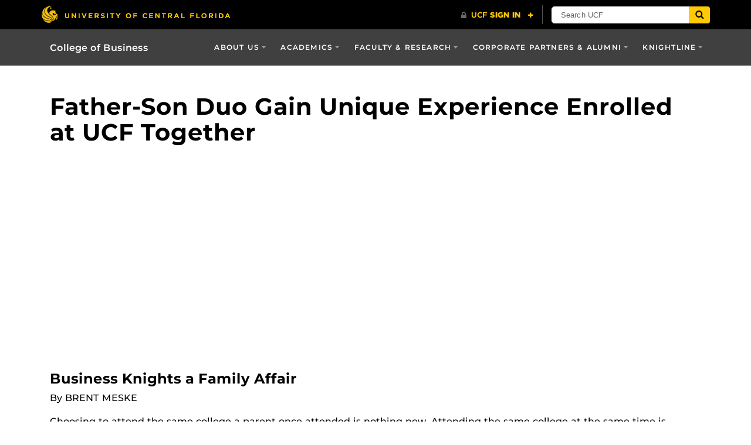

--- FILE ---
content_type: text/html; charset=UTF-8
request_url: https://business.ucf.edu/father-son-duo-gain-unique-experience-enrolled-at-ucf-together/
body_size: 19644
content:
<!DOCTYPE html>
<html lang="en-us">
	<head>
		<meta name='robots' content='index, follow, max-image-preview:large, max-snippet:-1, max-video-preview:-1' />
	<style>img:is([sizes="auto" i], [sizes^="auto," i]) { contain-intrinsic-size: 3000px 1500px }</style>
	<meta charset="utf-8">
<meta http-equiv="X-UA-Compatible" content="IE=Edge">
<meta name="viewport" content="width=device-width, initial-scale=1, shrink-to-fit=no">
<meta name="google-site-verification" content="8hYa3fslnyoRE8vg6COo48-GCMdi5Kd-1qFpQTTXSIw">

	<!-- This site is optimized with the Yoast SEO plugin v24.4 - https://yoast.com/wordpress/plugins/seo/ -->
	<title>Father-Son Duo Gain Unique Experience Enrolled at UCF Together - College of Business</title>
	<link rel="canonical" href="https://business.ucf.edu/father-son-duo-gain-unique-experience-enrolled-at-ucf-together/" />
	<meta property="og:locale" content="en_US" />
	<meta property="og:type" content="article" />
	<meta property="og:title" content="Father-Son Duo Gain Unique Experience Enrolled at UCF Together - College of Business" />
	<meta property="og:description" content="Business Knights a Family Affair By BRENT MESKE Choosing to attend the same college a parent once attended is nothing new. Attending the same college at the same time is something most don’t get the opportunity to do. For the past two years, Sean Parkes and Logan Parkes have been able to do just that. On Friday, Sean, 47, graduated with [&hellip;]" />
	<meta property="og:url" content="https://business.ucf.edu/father-son-duo-gain-unique-experience-enrolled-at-ucf-together/" />
	<meta property="og:site_name" content="College of Business" />
	<meta property="article:published_time" content="2023-05-11T19:16:39+00:00" />
	<meta property="article:modified_time" content="2023-05-11T19:50:50+00:00" />
	<meta property="og:image" content="https://business.ucf.edu/wp-content/uploads/sites/4/2023/05/parkes-scaled.jpg" />
	<meta property="og:image:width" content="2560" />
	<meta property="og:image:height" content="1920" />
	<meta property="og:image:type" content="image/jpeg" />
	<meta name="author" content="Brent Meske" />
	<meta name="twitter:card" content="summary_large_image" />
	<meta name="twitter:label1" content="Written by" />
	<meta name="twitter:data1" content="Brent Meske" />
	<meta name="twitter:label2" content="Est. reading time" />
	<meta name="twitter:data2" content="4 minutes" />
	<script type="application/ld+json" class="yoast-schema-graph">{"@context":"https://schema.org","@graph":[{"@type":"WebPage","@id":"https://business.ucf.edu/father-son-duo-gain-unique-experience-enrolled-at-ucf-together/","url":"https://business.ucf.edu/father-son-duo-gain-unique-experience-enrolled-at-ucf-together/","name":"Father-Son Duo Gain Unique Experience Enrolled at UCF Together - College of Business","isPartOf":{"@id":"https://business.ucf.edu/#website"},"primaryImageOfPage":{"@id":"https://business.ucf.edu/father-son-duo-gain-unique-experience-enrolled-at-ucf-together/#primaryimage"},"image":{"@id":"https://business.ucf.edu/father-son-duo-gain-unique-experience-enrolled-at-ucf-together/#primaryimage"},"thumbnailUrl":"https://business.ucf.edu/wp-content/uploads/sites/4/2023/05/parkes-scaled.jpg","datePublished":"2023-05-11T19:16:39+00:00","dateModified":"2023-05-11T19:50:50+00:00","author":{"@id":"https://business.ucf.edu/#/schema/person/84d4f44b646c822e272a2482b5d60795"},"breadcrumb":{"@id":"https://business.ucf.edu/father-son-duo-gain-unique-experience-enrolled-at-ucf-together/#breadcrumb"},"inLanguage":"en-US","potentialAction":[{"@type":"ReadAction","target":["https://business.ucf.edu/father-son-duo-gain-unique-experience-enrolled-at-ucf-together/"]}]},{"@type":"ImageObject","inLanguage":"en-US","@id":"https://business.ucf.edu/father-son-duo-gain-unique-experience-enrolled-at-ucf-together/#primaryimage","url":"https://business.ucf.edu/wp-content/uploads/sites/4/2023/05/parkes-scaled.jpg","contentUrl":"https://business.ucf.edu/wp-content/uploads/sites/4/2023/05/parkes-scaled.jpg","width":2560,"height":1920,"caption":"Photo of Sean and Logan Parkes"},{"@type":"BreadcrumbList","@id":"https://business.ucf.edu/father-son-duo-gain-unique-experience-enrolled-at-ucf-together/#breadcrumb","itemListElement":[{"@type":"ListItem","position":1,"name":"Home","item":"https://business.ucf.edu/"},{"@type":"ListItem","position":2,"name":"Father-Son Duo Gain Unique Experience Enrolled at UCF Together"}]},{"@type":"WebSite","@id":"https://business.ucf.edu/#website","url":"https://business.ucf.edu/","name":"College of Business","description":"Undergraduate business degrees, MBA and executive education at the University of Central Florida in Orlando, FL","potentialAction":[{"@type":"SearchAction","target":{"@type":"EntryPoint","urlTemplate":"https://business.ucf.edu/?s={search_term_string}"},"query-input":{"@type":"PropertyValueSpecification","valueRequired":true,"valueName":"search_term_string"}}],"inLanguage":"en-US"},{"@type":"Person","@id":"https://business.ucf.edu/#/schema/person/84d4f44b646c822e272a2482b5d60795","name":"Brent Meske","image":{"@type":"ImageObject","inLanguage":"en-US","@id":"https://business.ucf.edu/#/schema/person/image/","url":"https://secure.gravatar.com/avatar/a6810b71b898f51507f9c019c115de31?s=96&d=mm&r=g","contentUrl":"https://secure.gravatar.com/avatar/a6810b71b898f51507f9c019c115de31?s=96&d=mm&r=g","caption":"Brent Meske"},"url":"https://business.ucf.edu/author/br122741/"}]}</script>
	<!-- / Yoast SEO plugin. -->


<link rel='dns-prefetch' href='//ajax.googleapis.com' />
<link rel='dns-prefetch' href='//universityheader.ucf.edu' />
<link rel='dns-prefetch' href='//cdnjs.cloudflare.com' />
<link rel='dns-prefetch' href='//use.fontawesome.com' />
<link rel='stylesheet' id='wp-block-library-css' href='https://business.ucf.edu/wp-includes/css/dist/block-library/style.min.css?ver=6.7.1' type='text/css' media='all' />
<style id='powerpress-player-block-style-inline-css' type='text/css'>


</style>
<style id='classic-theme-styles-inline-css' type='text/css'>
/*! This file is auto-generated */
.wp-block-button__link{color:#fff;background-color:#32373c;border-radius:9999px;box-shadow:none;text-decoration:none;padding:calc(.667em + 2px) calc(1.333em + 2px);font-size:1.125em}.wp-block-file__button{background:#32373c;color:#fff;text-decoration:none}
</style>
<style id='global-styles-inline-css' type='text/css'>
:root{--wp--preset--aspect-ratio--square: 1;--wp--preset--aspect-ratio--4-3: 4/3;--wp--preset--aspect-ratio--3-4: 3/4;--wp--preset--aspect-ratio--3-2: 3/2;--wp--preset--aspect-ratio--2-3: 2/3;--wp--preset--aspect-ratio--16-9: 16/9;--wp--preset--aspect-ratio--9-16: 9/16;--wp--preset--color--black: #000000;--wp--preset--color--cyan-bluish-gray: #abb8c3;--wp--preset--color--white: #ffffff;--wp--preset--color--pale-pink: #f78da7;--wp--preset--color--vivid-red: #cf2e2e;--wp--preset--color--luminous-vivid-orange: #ff6900;--wp--preset--color--luminous-vivid-amber: #fcb900;--wp--preset--color--light-green-cyan: #7bdcb5;--wp--preset--color--vivid-green-cyan: #00d084;--wp--preset--color--pale-cyan-blue: #8ed1fc;--wp--preset--color--vivid-cyan-blue: #0693e3;--wp--preset--color--vivid-purple: #9b51e0;--wp--preset--gradient--vivid-cyan-blue-to-vivid-purple: linear-gradient(135deg,rgba(6,147,227,1) 0%,rgb(155,81,224) 100%);--wp--preset--gradient--light-green-cyan-to-vivid-green-cyan: linear-gradient(135deg,rgb(122,220,180) 0%,rgb(0,208,130) 100%);--wp--preset--gradient--luminous-vivid-amber-to-luminous-vivid-orange: linear-gradient(135deg,rgba(252,185,0,1) 0%,rgba(255,105,0,1) 100%);--wp--preset--gradient--luminous-vivid-orange-to-vivid-red: linear-gradient(135deg,rgba(255,105,0,1) 0%,rgb(207,46,46) 100%);--wp--preset--gradient--very-light-gray-to-cyan-bluish-gray: linear-gradient(135deg,rgb(238,238,238) 0%,rgb(169,184,195) 100%);--wp--preset--gradient--cool-to-warm-spectrum: linear-gradient(135deg,rgb(74,234,220) 0%,rgb(151,120,209) 20%,rgb(207,42,186) 40%,rgb(238,44,130) 60%,rgb(251,105,98) 80%,rgb(254,248,76) 100%);--wp--preset--gradient--blush-light-purple: linear-gradient(135deg,rgb(255,206,236) 0%,rgb(152,150,240) 100%);--wp--preset--gradient--blush-bordeaux: linear-gradient(135deg,rgb(254,205,165) 0%,rgb(254,45,45) 50%,rgb(107,0,62) 100%);--wp--preset--gradient--luminous-dusk: linear-gradient(135deg,rgb(255,203,112) 0%,rgb(199,81,192) 50%,rgb(65,88,208) 100%);--wp--preset--gradient--pale-ocean: linear-gradient(135deg,rgb(255,245,203) 0%,rgb(182,227,212) 50%,rgb(51,167,181) 100%);--wp--preset--gradient--electric-grass: linear-gradient(135deg,rgb(202,248,128) 0%,rgb(113,206,126) 100%);--wp--preset--gradient--midnight: linear-gradient(135deg,rgb(2,3,129) 0%,rgb(40,116,252) 100%);--wp--preset--font-size--small: 13px;--wp--preset--font-size--medium: 20px;--wp--preset--font-size--large: 36px;--wp--preset--font-size--x-large: 42px;--wp--preset--spacing--20: 0.44rem;--wp--preset--spacing--30: 0.67rem;--wp--preset--spacing--40: 1rem;--wp--preset--spacing--50: 1.5rem;--wp--preset--spacing--60: 2.25rem;--wp--preset--spacing--70: 3.38rem;--wp--preset--spacing--80: 5.06rem;--wp--preset--shadow--natural: 6px 6px 9px rgba(0, 0, 0, 0.2);--wp--preset--shadow--deep: 12px 12px 50px rgba(0, 0, 0, 0.4);--wp--preset--shadow--sharp: 6px 6px 0px rgba(0, 0, 0, 0.2);--wp--preset--shadow--outlined: 6px 6px 0px -3px rgba(255, 255, 255, 1), 6px 6px rgba(0, 0, 0, 1);--wp--preset--shadow--crisp: 6px 6px 0px rgba(0, 0, 0, 1);}:where(.is-layout-flex){gap: 0.5em;}:where(.is-layout-grid){gap: 0.5em;}body .is-layout-flex{display: flex;}.is-layout-flex{flex-wrap: wrap;align-items: center;}.is-layout-flex > :is(*, div){margin: 0;}body .is-layout-grid{display: grid;}.is-layout-grid > :is(*, div){margin: 0;}:where(.wp-block-columns.is-layout-flex){gap: 2em;}:where(.wp-block-columns.is-layout-grid){gap: 2em;}:where(.wp-block-post-template.is-layout-flex){gap: 1.25em;}:where(.wp-block-post-template.is-layout-grid){gap: 1.25em;}.has-black-color{color: var(--wp--preset--color--black) !important;}.has-cyan-bluish-gray-color{color: var(--wp--preset--color--cyan-bluish-gray) !important;}.has-white-color{color: var(--wp--preset--color--white) !important;}.has-pale-pink-color{color: var(--wp--preset--color--pale-pink) !important;}.has-vivid-red-color{color: var(--wp--preset--color--vivid-red) !important;}.has-luminous-vivid-orange-color{color: var(--wp--preset--color--luminous-vivid-orange) !important;}.has-luminous-vivid-amber-color{color: var(--wp--preset--color--luminous-vivid-amber) !important;}.has-light-green-cyan-color{color: var(--wp--preset--color--light-green-cyan) !important;}.has-vivid-green-cyan-color{color: var(--wp--preset--color--vivid-green-cyan) !important;}.has-pale-cyan-blue-color{color: var(--wp--preset--color--pale-cyan-blue) !important;}.has-vivid-cyan-blue-color{color: var(--wp--preset--color--vivid-cyan-blue) !important;}.has-vivid-purple-color{color: var(--wp--preset--color--vivid-purple) !important;}.has-black-background-color{background-color: var(--wp--preset--color--black) !important;}.has-cyan-bluish-gray-background-color{background-color: var(--wp--preset--color--cyan-bluish-gray) !important;}.has-white-background-color{background-color: var(--wp--preset--color--white) !important;}.has-pale-pink-background-color{background-color: var(--wp--preset--color--pale-pink) !important;}.has-vivid-red-background-color{background-color: var(--wp--preset--color--vivid-red) !important;}.has-luminous-vivid-orange-background-color{background-color: var(--wp--preset--color--luminous-vivid-orange) !important;}.has-luminous-vivid-amber-background-color{background-color: var(--wp--preset--color--luminous-vivid-amber) !important;}.has-light-green-cyan-background-color{background-color: var(--wp--preset--color--light-green-cyan) !important;}.has-vivid-green-cyan-background-color{background-color: var(--wp--preset--color--vivid-green-cyan) !important;}.has-pale-cyan-blue-background-color{background-color: var(--wp--preset--color--pale-cyan-blue) !important;}.has-vivid-cyan-blue-background-color{background-color: var(--wp--preset--color--vivid-cyan-blue) !important;}.has-vivid-purple-background-color{background-color: var(--wp--preset--color--vivid-purple) !important;}.has-black-border-color{border-color: var(--wp--preset--color--black) !important;}.has-cyan-bluish-gray-border-color{border-color: var(--wp--preset--color--cyan-bluish-gray) !important;}.has-white-border-color{border-color: var(--wp--preset--color--white) !important;}.has-pale-pink-border-color{border-color: var(--wp--preset--color--pale-pink) !important;}.has-vivid-red-border-color{border-color: var(--wp--preset--color--vivid-red) !important;}.has-luminous-vivid-orange-border-color{border-color: var(--wp--preset--color--luminous-vivid-orange) !important;}.has-luminous-vivid-amber-border-color{border-color: var(--wp--preset--color--luminous-vivid-amber) !important;}.has-light-green-cyan-border-color{border-color: var(--wp--preset--color--light-green-cyan) !important;}.has-vivid-green-cyan-border-color{border-color: var(--wp--preset--color--vivid-green-cyan) !important;}.has-pale-cyan-blue-border-color{border-color: var(--wp--preset--color--pale-cyan-blue) !important;}.has-vivid-cyan-blue-border-color{border-color: var(--wp--preset--color--vivid-cyan-blue) !important;}.has-vivid-purple-border-color{border-color: var(--wp--preset--color--vivid-purple) !important;}.has-vivid-cyan-blue-to-vivid-purple-gradient-background{background: var(--wp--preset--gradient--vivid-cyan-blue-to-vivid-purple) !important;}.has-light-green-cyan-to-vivid-green-cyan-gradient-background{background: var(--wp--preset--gradient--light-green-cyan-to-vivid-green-cyan) !important;}.has-luminous-vivid-amber-to-luminous-vivid-orange-gradient-background{background: var(--wp--preset--gradient--luminous-vivid-amber-to-luminous-vivid-orange) !important;}.has-luminous-vivid-orange-to-vivid-red-gradient-background{background: var(--wp--preset--gradient--luminous-vivid-orange-to-vivid-red) !important;}.has-very-light-gray-to-cyan-bluish-gray-gradient-background{background: var(--wp--preset--gradient--very-light-gray-to-cyan-bluish-gray) !important;}.has-cool-to-warm-spectrum-gradient-background{background: var(--wp--preset--gradient--cool-to-warm-spectrum) !important;}.has-blush-light-purple-gradient-background{background: var(--wp--preset--gradient--blush-light-purple) !important;}.has-blush-bordeaux-gradient-background{background: var(--wp--preset--gradient--blush-bordeaux) !important;}.has-luminous-dusk-gradient-background{background: var(--wp--preset--gradient--luminous-dusk) !important;}.has-pale-ocean-gradient-background{background: var(--wp--preset--gradient--pale-ocean) !important;}.has-electric-grass-gradient-background{background: var(--wp--preset--gradient--electric-grass) !important;}.has-midnight-gradient-background{background: var(--wp--preset--gradient--midnight) !important;}.has-small-font-size{font-size: var(--wp--preset--font-size--small) !important;}.has-medium-font-size{font-size: var(--wp--preset--font-size--medium) !important;}.has-large-font-size{font-size: var(--wp--preset--font-size--large) !important;}.has-x-large-font-size{font-size: var(--wp--preset--font-size--x-large) !important;}
:where(.wp-block-post-template.is-layout-flex){gap: 1.25em;}:where(.wp-block-post-template.is-layout-grid){gap: 1.25em;}
:where(.wp-block-columns.is-layout-flex){gap: 2em;}:where(.wp-block-columns.is-layout-grid){gap: 2em;}
:root :where(.wp-block-pullquote){font-size: 1.5em;line-height: 1.6;}
</style>
<link rel='stylesheet' id='athena_gf_css-css' href='https://business.ucf.edu/wp-content/plugins/Athena-GravityForms-Plugin/static/css/athena-gf.min.css?ver=6.7.1' type='text/css' media='screen' />
<link rel='stylesheet' id='section-menu-css' href='https://business.ucf.edu/wp-content/plugins/Section-Menus-Shortcode/static/css/section-menu.min.css?ver=6.7.1' type='text/css' media='screen' />
<link rel='stylesheet' id='ucf_events_css-css' href='https://business.ucf.edu/wp-content/plugins/UCF-Events-Plugin/static/css/ucf-events.min.css?ver=6.7.1' type='text/css' media='all' />
<link rel='stylesheet' id='ucf_post_list_css-css' href='https://business.ucf.edu/wp-content/plugins/UCF-Post-List-Shortcode/static/css/ucf-post-list.min.css?ver=6.7.1' type='text/css' media='screen' />
<link rel='stylesheet' id='ucf_rss_css-css' href='https://business.ucf.edu/wp-content/plugins/UCF-RSS-Feed-Plugin/static/css/ucf-rss.min.css?ver=6.7.1' type='text/css' media='screen' />
<link rel='stylesheet' id='style-css' href='https://business.ucf.edu/wp-content/themes/Colleges-Theme/static/css/style.min.css?ver=v1.5.0' type='text/css' media='all' />
<link rel='stylesheet' id='font-awesome-official-css' href='https://use.fontawesome.com/releases/v6.7.1/css/all.css' type='text/css' media='all' integrity="sha384-QI8z31KmtR+tk1MYi0DfgxrjYgpTpLLol3bqZA/Q1Y8BvH+6k7/Huoj38gQOaCS7" crossorigin="anonymous" />
<link rel='stylesheet' id='ucf_social_css-css' href='https://business.ucf.edu/wp-content/plugins/UCF-Social-Plugin/static/css/ucf-social.min.css?ver=4.0.0' type='text/css' media='all' />
<link rel='stylesheet' id='font-awesome-official-v4shim-css' href='https://use.fontawesome.com/releases/v6.7.1/css/v4-shims.css' type='text/css' media='all' integrity="sha384-R64+fQmO33bGWclNEac7wTslE6q6qYBlYBl8/ih3jdfiYZsUJ3OvPpaWQNgnKZL0" crossorigin="anonymous" />
<script type="text/javascript" src="https://ajax.googleapis.com/ajax/libs/jquery/3.6.0/jquery.min.js" id="jquery-js"></script>
<script type="text/javascript" src="https://cdnjs.cloudflare.com/ajax/libs/corejs-typeahead/1.0.1/typeahead.bundle.min.js" id="typeaheadjs-js"></script>
<script type="text/javascript" src="https://cdnjs.cloudflare.com/ajax/libs/handlebars.js/4.0.6/handlebars.min.js" id="handlebars-js"></script>
<script type="text/javascript" src="https://business.ucf.edu/wp-content/plugins/UCF-Post-List-Shortcode/static/js/ucf-post-list.min.js" id="ucf-post-list-js-js"></script>
<link rel="https://api.w.org/" href="https://business.ucf.edu/wp-json/" /><link rel="alternate" title="JSON" type="application/json" href="https://business.ucf.edu/wp-json/wp/v2/posts/39104" /><link rel="EditURI" type="application/rsd+xml" title="RSD" href="https://business.ucf.edu/xmlrpc.php?rsd" />
<link rel="alternate" title="oEmbed (JSON)" type="application/json+oembed" href="https://business.ucf.edu/wp-json/oembed/1.0/embed?url=https%3A%2F%2Fbusiness.ucf.edu%2Ffather-son-duo-gain-unique-experience-enrolled-at-ucf-together%2F" />
<link rel="alternate" title="oEmbed (XML)" type="text/xml+oembed" href="https://business.ucf.edu/wp-json/oembed/1.0/embed?url=https%3A%2F%2Fbusiness.ucf.edu%2Ffather-son-duo-gain-unique-experience-enrolled-at-ucf-together%2F&#038;format=xml" />
            <script type="text/javascript"><!--
                                function powerpress_pinw(pinw_url){window.open(pinw_url, 'PowerPressPlayer','toolbar=0,status=0,resizable=1,width=460,height=320');	return false;}
                //-->

                // tabnab protection
                window.addEventListener('load', function () {
                    // make all links have rel="noopener noreferrer"
                    document.querySelectorAll('a[target="_blank"]').forEach(link => {
                        link.setAttribute('rel', 'noopener noreferrer');
                    });
                });
            </script>
            	<script>
		(function(i,s,o,g,r,a,m){i['GoogleAnalyticsObject']=r;i[r]=i[r]||function(){
		(i[r].q=i[r].q||[]).push(arguments)},i[r].l=1*new Date();a=s.createElement(o),
		m=s.getElementsByTagName(o)[0];a.async=1;a.src=g;m.parentNode.insertBefore(a,m)
		})(window,document,'script','//www.google-analytics.com/analytics.js','ga');

		ga('create', '377113305', 'auto');
		ga('send', 'pageview');
	</script>
<link rel="shortcut icon" href="https://business.ucf.edu/wp-content/themes/Colleges-Theme/favicon.ico" />
<!-- Google Tag Manager -->
<!-- Google tag (gtag.js) -->
<script async src="https://www.googletagmanager.com/gtag/js?id=G-NP5ZWEN32S"></script>
<script>
  window.dataLayer = window.dataLayer || [];
  function gtag(){dataLayer.push(arguments);}
  gtag('js', new Date());

  gtag('config', 'G-NP5ZWEN32S');
</script>
<script type="text/javascript" src="//cdn.rlets.com/capture_configs/7d6/565/3a6/3404899a19093ea75b72202.js" async="async"></script> 
<!-- End Google Tag Manager -->
<!-- Google Tag Manager -->
<script>(function(w,d,s,l,i){w[l]=w[l]||[];w[l].push({'gtm.start':
new Date().getTime(),event:'gtm.js'});var f=d.getElementsByTagName(s)[0],
j=d.createElement(s),dl=l!='dataLayer'?'&l='+l:'';j.async=true;j.src=
'https://www.googletagmanager.com/gtm.js?id='+i+dl;f.parentNode.insertBefore(j,f);
})(window,document,'script','dataLayer','GTM-WGWHDW');</script>
<!-- End Google Tag Manager -->
		<style type="text/css" id="wp-custom-css">
			/*
You can add your own CSS here.

Click the help icon above to learn more.
*/

.three_deg_wrap h2{
display:none;
}

.person-contact-container .rounded-circle{
border-radius:0px !important;
}

.three_deg_wrap .btn{
width:100%;
text-align:left !important;
font-size:32px !important;
}
.degree-list-program{
list-style:none;
}

.thin_border{
border:1px solid rgba(0,0,0,0.1);
padding:15px;
}

.full_width_btn{
width:100%;
}

.col-md-6 img{
max-width:100%;
}
.three_plain_table{
width:100%;
}

.three_wrap_saying img{
width:100%
}
.three_partner_wrap{
margin-bottom:40px;
}
.three_partner_wrap img{
max-width:100%;
}
.three_partner_wrap .row{
display:flex;
align-items:center;
padding:10px 0;
}
.three_wrap .nav-tabs .nav-link.active{
background-color:#222;
color:white;
border-color:black;
}


.three_wrap .nav-tabs{
border-bottom:1px solid #222;
}

.three_get_ready h2{
color:white;
}

.three_get_ready p{
color:white;
}

.three_get_ready{
background:#222;
background-image:url(/wp-content/uploads/sites/4/2017/09/getStarted.jpg);
background-size:cover;
background-position:center;
margin-bottom:-20px;
}

.yellow_wrap{
background-color:rgba(255,204,0,.95);
padding:20px 0;
}

.three_gal_wrap .gallery-item{
float:left;
padding:5px;
}

.clearfix{
clear:both;
}

.three_half_btn{
width:100%;
}
.btm_mg_sm{
margin-bottom:20px;
}

.three_table thead th{
border-bottom:0px solid white !important;
}
.tab-2{
width:16.6666%;
}
.tab-5{
width:41.6666%;
}
.three_tutes_wrap h4{
margin-bottom:20px;
}


three_tutes_wrap img{
margin-top:40px;
}
.three_tutes_wrap .btn{
margin-top:20px;
}

.three_tutes_wrap{
padding-top:40px;
}
.thin_line{
    width: 100%;
    height: 1px;
    background: rgba(0,0,0,0.1);
    margin-top: 10px;
    margin-bottom: 10px;
}
.three_flex_start{
align-items:flex-start;
}

@media (max-width: 575px){
.site-main{
margin-left:15px !important;
margin-right:15px !important;
}
.page-id-2363 .header-media{
min-height:10px !important;
}

.page-id-2359 .header-media{
min-height:10px !important;
}


.page-id-2391 .header-media{
min-height:10px !important;
}

.page-id-54 .header-media{
min-height:10px !important;
}

.page-id-10126 .header-media{
min-height:10px !important;
}
.page-id-2355 .header-media{
min-height:10px !important;
}
.header-title-wrapper{
margin-top:20px;
}
}

.tab-pane ul {
    margin: 0;
    padding: 0;
	vertical-align: top;
}

.tab-pane li {
    background-color: none;
    list-style: none;
    padding: 10px;
    border-bottom: none;
    font-size: .8rem;
}

.tab-pane li a {
    color: white;
}

@media (max-width: 580px) {
	.page-id-21994 .container {
		width: auto;
	}

.page-id-21994 {

}

.page-id-21994 .info-buttons {
	margin-top: 20px;
	flex-direction: column;
}

 .page-id-21994 #myTab .nav-item a {
    padding: 10px 0;
    text-align: center;
    display: inline-block;
}

.page-id-21994 .wp-playlist .mejs-container {
	width: 100%!important;
}

.page-id-21994 .info-buttons {
	align-items: center;
}

.page-id-21994 .info-buttons a {
	
}


}
.widget_powerpress_subscribe .pp-ssb-btn.pp-ssb-android,
.pp-sub-widget .pp-sub-btn.pp-sub-android { display: none; }

.page-id-21994 .tab-pane li {
	background-color: black;
}

.person-template-default .person-subheading.mt-5 + ul li p {
	display: none;
}

.page-id-22859 .ucf-post-list.card-layout .ucf-post-list-card-deck .ucf-post-list-card {
    flex: 20%;
}

.flex-video {
  position: relative;
  padding-top: 25px;
  padding-bottom: 67.5%;
  height: 0;
  margin-bottom: 16px;
  overflow: hidden;
}
 
.flex-video.widescreen { padding-bottom: 57.25%; }
.flex-video.vimeo { padding-top: 0; }
 
.flex-video iframe,
.flex-video object,
.flex-video embed {
  position: absolute;
  top: 0;
  left: 0;
  width: 100%;
  height: 100%;
}
@media only screen and (max-device-width: 800px), only screen and (device-width: 1024px) and (device-height: 600px), only screen and (width: 1280px) and (orientation: landscape), only screen and (device-width: 800px), only screen and (max-width: 767px) {
  .flex-video { padding-top: 0; }
}		</style>
			</head>
	<body ontouchstart class="post-template-default single single-post postid-39104 single-format-standard">
<!-- Google Tag Manager (noscript) -->
<noscript><iframe src=https://www.googletagmanager.com/ns.html?id=GTM-WGWHDW
height="0" width="0" style="display:none;visibility:hidden"></iframe></noscript>
<!-- End Google Tag Manager (noscript) -->

				<header class="site-header">
					<nav class="navbar navbar-toggleable-md navbar-inverse site-navbar" role="navigation">
			<div class="container">
								<a href="https://business.ucf.edu" class="navbar-brand">
					College of Business				</a>
								<button class="navbar-toggler collapsed" type="button" data-toggle="collapse" data-target="#header-menu" aria-controls="header-menu" aria-expanded="false" aria-label="Toggle navigation">
					<span class="navbar-toggler-icon"></span>
				</button>
				<div id="header-menu" class="collapse navbar-collapse"><ul id="menu-header-nav" class="nav navbar-nav ml-md-auto"><li id="menu-item-17218" class="menu-item menu-item-type-custom menu-item-object-custom menu-item-has-children menu-item-17218 nav-item dropdown"><a href="#" class="nav-link dropdown-toggle" data-toggle="dropdown">About Us</a>
<div class="dropdown-menu">
<a href="https://business.ucf.edu/college/mission-vision/" class="dropdown-item">Our Mission &#038; Vision</a><a href="https://business.ucf.edu/college/advisory-board/" class="dropdown-item">Advisory Board</a><a href="https://business.ucf.edu/college/leadership/" class="dropdown-item">College Leadership</a><a href="https://business.ucf.edu/college/staff-listing/" class="dropdown-item">Staff</a><a href="https://business.ucf.edu/college/newsroom/" class="dropdown-item">Newsroom</a><a title="Podcast" href="https://business.ucf.edu/podcast-2/" class="dropdown-item">Podcast: Is This Really a Thing?</a><a href="https://business.ucf.edu/college/conferences/" class="dropdown-item">Conferences &#038; Events</a><a href="https://business.ucf.edu/directions/" class="dropdown-item">Directions</a></div>
<li id="menu-item-17219" class="menu-item menu-item-type-custom menu-item-object-custom menu-item-has-children menu-item-17219 nav-item dropdown"><a href="#" class="nav-link dropdown-toggle" data-toggle="dropdown">Academics</a>
<div class="dropdown-menu">
<a href="https://business.ucf.edu/faculty/academic-departments-and-schools-2-1/" class="dropdown-item">Academic Departments and Schools</a><a href="https://business.ucf.edu/undergraduate-programs/" class="dropdown-item">Undergraduate Programs</a><a href="https://business.ucf.edu/graduate-programs/" class="dropdown-item">Graduate Programs</a><a title="UCF MBA" href="https://business.ucf.edu/graduate-programs/ucf-mba-comparison-page/" class="dropdown-item">UCF MBA</a><a href="https://business.ucf.edu/centers-institutes/office-of-professional-development/" class="dropdown-item">Office of Professional Development</a><a href="https://business.ucf.edu/knightline-home/" class="dropdown-item">Knightline</a><a href="https://business.ucf.edu/scholarships/" class="dropdown-item">Scholarships</a><a href="https://business.ucf.edu/college/student-experience/" class="dropdown-item">Student Experience</a><a href="https://business.ucf.edu/study-abroad/" class="dropdown-item">Study Abroad</a></div>
<li id="menu-item-17220" class="menu-item menu-item-type-custom menu-item-object-custom menu-item-has-children menu-item-17220 nav-item dropdown"><a href="#" class="nav-link dropdown-toggle" data-toggle="dropdown">Faculty &#038; Research</a>
<div class="dropdown-menu">
<a href="https://business.ucf.edu/faculty/" class="dropdown-item">Faculty Listing</a><a href="https://business.ucf.edu/faculty-research/" class="dropdown-item">Faculty Research</a><a href="https://business.ucf.edu/centers-institutes/" class="dropdown-item">Centers, Institutes, Labs &#038; Offices</a></div>
<li id="menu-item-17221" class="menu-item menu-item-type-custom menu-item-object-custom menu-item-has-children menu-item-17221 nav-item dropdown"><a href="#" class="nav-link dropdown-toggle" data-toggle="dropdown">Corporate Partners &#038; Alumni</a>
<div class="dropdown-menu">
<a title="Partnerships, Events &#038; More" href="https://business.ucf.edu/centers-institutes/office-of-engagement/" class="dropdown-item">Office of Outreach &amp; Engagement</a><a href="https://business.ucf.edu/speaker-series/" class="dropdown-item">Dean&#8217;s Speaker Series</a><a title="Speak at the College" href="https://business.ucf.edu/centers-institutes/the-exchange/" class="dropdown-item">The EXCHANGE</a><a title="Become a Sponsor" href="https://business.ucf.edu/professional-selling/" class="dropdown-item">Professional Selling Program</a><a href="https://business.ucf.edu/college/business-ambassadors/" class="dropdown-item">Student Ambassadors</a><a title="Come Visit Us" href="https://business.ucf.edu/alumni-friends/" class="dropdown-item">Alumni &#038; Friends</a><a href="/halloffame/" class="dropdown-item">Hall of Fame</a><a href="https://business.ucf.edu/u-knight-for-business/" class="dropdown-item">Giving</a></div>
<li id="menu-item-27543" class="menu-item menu-item-type-post_type menu-item-object-page menu-item-has-children menu-item-27543 nav-item dropdown"><a href="https://business.ucf.edu/knightline-home/" class="nav-link dropdown-toggle" data-toggle="dropdown">Knightline</a>
<div class="dropdown-menu">
<a href="https://business.ucf.edu/knightline-home/" class="dropdown-item">Welcome to Knightline</a><a href="https://business.ucf.edu/knightline-2/" class="dropdown-item">Knightline for Students</a><a href="https://business.ucf.edu/knightline-for-employers/" class="dropdown-item">Knightline for Employers</a></div>
</ul></div>			</div>
		</nav>
		<div class="container">
				<h1 class="mt-3 mt-sm-4 mt-md-5 mb-3">Father-Son Duo Gain Unique Experience Enrolled at UCF Together</h1>
		
		
			</div>
			</header>
		<main id="main" class="site-main">

<div class="container mb-5 mt-3 mt-lg-5">
	<article class="publish post-list-item">
		<p><iframe width="560" height="315" src="https://www.youtube.com/embed/p0kdq749O18" title="YouTube video player" frameborder="0" allow="accelerometer; autoplay; clipboard-write; encrypted-media; gyroscope; picture-in-picture; web-share" allowfullscreen></iframe></p>
<h4>Business Knights a Family Affair</h4>
<p>By BRENT MESKE</p>
<p>Choosing to attend the same college a parent once attended is nothing new. Attending the same college at the same time is something most don’t get the opportunity to do. For the past two years, <strong>Sean Parkes</strong> and <strong>Logan Parkes</strong> have been able to do just that.</p>
<p>On Friday, Sean, 47, graduated with his bachelor’s degree in finance after going back to school to continue his education. Logan, 21, is wrapping up his junior year and was recently named the Chair of the Student Ambassadors for the College of Business.</p>
<p>The Parkes have been around UCF their entire life, so the decision on where to go to school was a simple one. Sean and Logan attended local community colleges before arriving at UCF, but both agree that UCF has always been home.</p>
<p>“I was born at Arnold Palmer Hospital and haven’t moved outside a 20-mile radius in my life,” Logan said. “I grew up going to UCF football games, and we have been season-ticket holders multiple times. UCF was always going to be my home.”</p>
<p>Sean has been enrolled at UCF since 2020, with Logan joining in Fall 2022. With Sean having started his UCF journey earlier than Logan, they didn&#8217;t get the chance to be in the same classes at the same time. This has provided Logan – who refers to his dad as his unofficial advisor – valuable insight for his college career.</p>
<p>“He helped me navigate campus, showed me shortcuts to class, the best garages to park in, what professors to take and how to study effectively for each class,” said Logan, who hopes to pursue a career in personal finance. “While our experiences have been largely the same, there are, of course, differences. This has led us to meet different people and be able to introduce the other to that person, effectively doubling our connections and deepening our relationships with people we meet.”</p>
<p>While the Parkes don’t have any friendly wagers on grades, they are admittedly super competitive. Sean says Logan is more organized and driven academically, but Logan attributes that to having his dad there to push him.</p>
<p>“Whether he realizes it or not, it has helped tremendously,” Logan said. “My dad has always let me make my own mistakes, so I could learn from them, but also is a helping hand when I needed him.”</p>
<p>A Florida real estate broker and property investor, Sean said going back to school to obtain his degree in finance has helped him learn more about investing, capital budgeting and cash flows, all of which will help him get to the next level in his investments.</p>
<p>Sean attributed Logan approaching high school graduation as the driving factor to go back to school. His advice to anyone considering going back to school later in life is simple: “Do it!”</p>
<p>“When you go back to school because you want to – not because you feel like you have to – it takes on a different meaning,” Sean said. “I felt like I had a zest for learning when I came back to school, whereas, when I was younger, it did not have much appeal for me. For anyone reading this who is considering going back to school, it really is never too late.”</p>
<p>Logan, who was recently named Chair of the Student Ambassadors for the College of Business, said his experience as a Student Ambassador has been an unexpected but rewarding path.</p>
<p>“I was working a full-time job that wasn’t allowing me the time to take advantage of the resources that UCF provides us, and I was faced with the decision of leaving that job to pursue something more flexible,” he said. “That risk has proven to pay off more than I could have expected. I have had the opportunity to build a network with our corporate partners, faculty around the college, and like-minded students who are part of the program. Becoming the Chair is very exciting for me and will push me further out of my comfort zone, which I believe is very important.”</p>
<p>After graduation next summer, Logan hopes to become a financial advisor. He gained experience in the sector through an apprenticeship with Westshore Financial Group. Logan said it’s an opportunity of a lifetime and he hopes it will be his current and final employer.</p>
<p>Although Sean earned his bachelor’s degree this semester, he decided to forgo walking the stage, for now. His plan is to walk next year when Logan graduates. After that? Maybe you’ll see the Parkes in the same MBA courses, at the same time, this time around.</p>
	</article>
</div>

		</main>
		<footer class="site-footer bg-inverse">
			<div class="container">
				<div class="row">
					<div class="col-lg-4">
						<section class="primary-footer-section-left">
							<h2 class="h5 text-primary mb-2 text-transform-none">College of Business</h2>
								<address class="address">
		University of Central Florida<br />
College of Business<br />
12744 Pegasus Dr.<br />
Orlando, FL 32816	</address>
										<div class="ucf-social-icons">
						<a class="ucf-social-link btn-facebook md grey" target="_blank" href="http://www.facebook.com/ucfcba">
				<svg class="ucf-social-icon" height="80px" width="80px" aria-hidden="true">
					<use href="#ucf-social-icons--facebook" />
				</svg>
				<span class="sr-only">Like us on Facebook</span>
			</a>
							<a class="ucf-social-link btn-twitter md grey" target="_blank" href="https://www.twitter.com/ucfbusiness">
				<svg class="ucf-social-icon" height="80px" width="80px" aria-hidden="true">
					<use href="#ucf-social-icons--twitter" />
				</svg>
				<span class="sr-only">Follow us on Twitter</span>
			</a>
							<a class="ucf-social-link btn-instagram md grey" target="_blank" href="http://instagram.com/ucfbusiness">
				<svg class="ucf-social-icon" height="80px" width="80px" aria-hidden="true">
					<use href="#ucf-social-icons--instagram" />
				</svg>
				<span class="sr-only">Find us on Instagram</span>
			</a>
							<a class="ucf-social-link btn-linkedin md grey" target="_blank" href="https://www.linkedin.com/groups/111345/profile">
				<svg class="ucf-social-icon" height="80px" width="80px" aria-hidden="true">
					<use href="#ucf-social-icons--linkedin" />
				</svg>
				<span class="sr-only">View our LinkedIn page</span>
			</a>
							<a class="ucf-social-link btn-youtube md grey" target="_blank" href="https://www.youtube.com/channel/UCVgFCMPKXoMeIJ3Tp73_NHg">
				<svg class="ucf-social-icon" height="80px" width="80px" aria-hidden="true">
					<use href="#ucf-social-icons--youtube" />
				</svg>
				<span class="sr-only">Follow us on YouTube</span>
			</a>
							</div>
							</section>
					</div>
					<div class="col-lg-4">
						<section class="primary-footer-section-center"><div id="custom_html-2" class="widget_text widget widget_custom_html"><div class="textwidget custom-html-widget"><!--
<script type="text/javascript">
_linkedin_data_partner_id = "93809";
</script><script type="text/javascript">
(function(){var s = document.getElementsByTagName("script")[0];
var b = document.createElement("script");
b.type = "text/javascript";b.async = true;
b.src = "https://snap.licdn.com/li.lms-analytics/insight.min.js";
s.parentNode.insertBefore(b, s);})();
</script>
<noscript>
<img height="1" width="1" style="display:none;" alt="" src="https://dc.ads.linkedin.com/collect/?pid=93809&fmt=gif" />
</noscript>
<script src="https://www.google.com/recaptcha/api.js"></script>
<script>
 function timestamp() { var response = document.getElementById("g-recaptcha-response"); if (response == null || response.value.trim() == "") {var elems = JSON.parse(document.getElementsByName("captcha_settings")[0].value);elems["ts"] = JSON.stringify(new Date().getTime());document.getElementsByName("captcha_settings")[0].value = JSON.stringify(elems); } } setInterval(timestamp, 500); 
</script>-->
<script type="text/javascript">
_linkedin_partner_id = "506082";
window._linkedin_data_partner_ids = window._linkedin_data_partner_ids || [];
window._linkedin_data_partner_ids.push(_linkedin_partner_id);
</script><script type="text/javascript">
(function(){var s = document.getElementsByTagName("script")[0];
var b = document.createElement("script");
b.type = "text/javascript";b.async = true;
b.src = "https://snap.licdn.com/li.lms-analytics/insight.min.js";
s.parentNode.insertBefore(b, s);})();
</script>
<noscript>
<img height="1" width="1" style="display:none;" alt="" src="https://dc.ads.linkedin.com/collect/?pid=506082&fmt=gif" />
</noscript>
<!-- Facebook Pixel Code -->
<script>
  !function(f,b,e,v,n,t,s)
  {if(f.fbq)return;n=f.fbq=function(){n.callMethod?
  n.callMethod.apply(n,arguments):n.queue.push(arguments)};
  if(!f._fbq)f._fbq=n;n.push=n;n.loaded=!0;n.version='2.0';
  n.queue=[];t=b.createElement(e);t.async=!0;
  t.src=v;s=b.getElementsByTagName(e)[0];
  s.parentNode.insertBefore(t,s)}(window, document,'script',
  'https://connect.facebook.net/en_US/fbevents.js');
  fbq('init', '1107137672794016');
  fbq('track', 'PageView');
</script>
<noscript><img height="1" width="1" style="display:none"
  src="https://www.facebook.com/tr?id=1107137672794016&ev=PageView&noscript=1"
/></noscript>
<!-- End Facebook Pixel Code -->

<!-- Facebook Pixel Code -->
<script>
  !function(f,b,e,v,n,t,s)
  {if(f.fbq)return;n=f.fbq=function(){n.callMethod?
  n.callMethod.apply(n,arguments):n.queue.push(arguments)};
  if(!f._fbq)f._fbq=n;n.push=n;n.loaded=!0;n.version='2.0';
  n.queue=[];t=b.createElement(e);t.async=!0;
  t.src=v;s=b.getElementsByTagName(e)[0];
  s.parentNode.insertBefore(t,s)}(window, document,'script',
  'https://connect.facebook.net/en_US/fbevents.js');
  fbq('init', '1836650903242559');
  fbq('track', 'PageView');
</script>

<noscript><img height="1" width="1" style="display:none"
  src="https://www.facebook.com/tr?id=1836650903242559&ev=PageView&noscript=1"
 alt="image"/></noscript>
<!-- End Facebook Pixel Code -->

 <script> (function(){ var s = document.createElement('script'); var h = document.querySelector('head') || document.body; s.src = 'https://acsbapp.com/apps/app/dist/js/app.js'; s.async = true; s.onload = function(){ acsbJS.init({ statementLink : '', footerHtml : 'Powered by <a href="https://www.getecobyte.com" target="_blank">Ecobyte Web Services</a>', hideMobile : false, hideTrigger : false, disableBgProcess : false, language : 'en', position : 'right', leadColor : '#000000', triggerColor : '#444444', triggerRadius : '50%', triggerPositionX : 'right', triggerPositionY : 'bottom', triggerIcon : 'people2', triggerSize : 'medium', triggerOffsetX : 20, triggerOffsetY : 20, mobile : { triggerSize : 'small', triggerPositionX : 'right', triggerPositionY : 'bottom', triggerOffsetX : 10, triggerOffsetY : 10, triggerRadius : '50%' } }); }; h.appendChild(s); })(); </script></div></div><div id="text-3" class="widget widget_text"><h2 class="h6 heading-underline letter-spacing-3">Connect</h2>			<div class="textwidget"><p><a class="text-inverse" href="tel:4078232185"><u>(407) 823-2185</u></a><br />
General Information /<br />
Office of Professional Development</p>
<p><a class="text-inverse" href="tel:4072353917"><u>(407) 235-</u></a><u>3917</u><br />
Graduate Business Programs</p>
<p><a class="text-inverse" href="tel:4078232181"><u>(407) 823-2181</u></a><br />
Office of the Dean</p>
</div>
		</div><div id="text-5" class="widget widget_text">			<div class="textwidget"></div>
		</div></section>
					</div>
					<div class="col-lg-4">
						<section class="primary-footer-section-right"><div id="text-4" class="widget widget_text">			<div class="textwidget"><p><a href="https://business.ucf.edu/college/accreditation"><img decoding="async" class="img-fluid" style="max-height: 78px;" src="https://business.ucf.edu/wp-content/uploads/sites/4/2017/08/AACSB-logo-NEW_250.jpg" alt="AACSB" /></a></p>
<p><small>UCF College of Business is <a class="text-inverse" href="https://business.ucf.edu/college/accreditation" target="_blank" rel="noopener"><u>AACSB Accredited</u></a></small></p>
<div class="row">
<div></div>
<div class="col-md-6"></div>
</div>
</div>
		</div><div id="block-2" class="widget widget_block widget_media_image">
<figure class="wp-block-image size-full is-resized"><img fetchpriority="high" decoding="async" width="360" height="360" src="https://business.ucf.edu/wp-content/uploads/sites/4/2025/10/WEB-UCF-US-News-World-Report-BusinessPrograms-badge-360.png" alt="" class="wp-image-43681" style="width:77px;height:auto" srcset="https://business.ucf.edu/wp-content/uploads/sites/4/2025/10/WEB-UCF-US-News-World-Report-BusinessPrograms-badge-360.png 360w, https://business.ucf.edu/wp-content/uploads/sites/4/2025/10/WEB-UCF-US-News-World-Report-BusinessPrograms-badge-360-300x300.png 300w, https://business.ucf.edu/wp-content/uploads/sites/4/2025/10/WEB-UCF-US-News-World-Report-BusinessPrograms-badge-360-150x150.png 150w" sizes="(max-width: 360px) 100vw, 360px" /></figure>
</div></section>
					</div>
				</div>
			</div>
		</footer>
		<svg id="ucf-social-icons" style="display:none;">
    <defs>
        <symbol id="ucf-social-icons--facebook" viewBox="0 0 43.08 80">
            <path fill="currentColor" d="M40.2540352,45 L42.4878396,30.521875 L28.5210639,30.521875 L28.5210639,21.1265625 C28.5210639,17.165625 30.4721083,13.3046875 36.727389,13.3046875 L43.0769231,13.3046875 L43.0769231,0.978125 C43.0769231,0.978125 37.3149016,0 31.8057932,0 C20.3037426,0 12.785467,6.934375 12.785467,19.4875 L12.785467,30.521875 L0,30.521875 L0,45 L12.785467,45 L12.785467,80 L28.5210639,80 L28.5210639,45 L40.2540352,45 Z"></path>
        </symbol>
        <symbol id="ucf-social-icons--twitter" viewBox="0 0 99 80">
            <path fill="currentColor" d="M88.8238431,19.9374274 C88.8866851,20.8123856 88.8866851,21.6875362 88.8866851,22.5624944 C88.8866851,49.2498743 68.4711425,80 31.1574713,80 C19.6618249,80 8.98293157,76.6873559 0,70.937603 C1.63331302,71.1249841 3.20359064,71.1875086 4.8997457,71.1875086 C14.3850269,71.1875086 23.1167837,68.0001058 30.0895433,62.5625906 C21.1694538,62.3750171 13.6941511,56.5625473 11.1185942,48.5624896 C12.3750483,48.7498707 13.6313091,48.8749197 14.9506053,48.8749197 C16.7722511,48.8749197 18.5940902,48.6248217 20.2900519,48.187535 C10.9931035,46.3123772 4.02015047,38.1874629 4.02015047,28.3749642 L4.02015047,28.1250586 C6.72119813,29.6250694 9.86233345,30.5625522 13.1914148,30.6874088 C7.72628409,27.0623345 4.14583455,20.8749101 4.14583455,13.8748596 C4.14583455,10.1249288 5.15072715,6.68742801 6.90972426,3.68740636 C16.8977418,15.9373985 31.9111891,23.9372639 48.7460889,24.8124145 C48.432072,23.3124037 48.2435459,21.7500607 48.2435459,20.1875254 C48.2435459,9.06239704 57.2893195,0 68.5335978,0 C74.3755874,0 79.652192,2.43749354 83.358519,6.3749979 C87.9440545,5.50003968 92.3412572,3.81245536 96.2361103,1.50001082 C94.728288,6.18761678 91.5246974,10.1251211 87.3160208,12.6249468 C91.3992066,12.1876601 95.3567084,11.0624115 99,9.50006854 C96.236497,13.499905 92.7813448,17.0622624 88.8238431,19.9374274 Z"></path>
        </symbol>
        <symbol id="ucf-social-icons--youtube" viewBox="0 0 114 80">
            <path fill="currentColor" d="M57.8198184,0.000923665833 C60.479898,0.00964584708 69.2214891,0.0619789346 78.3577166,0.37597746 L79.5777196,0.419413683 C88.5342354,0.749597896 97.6264015,1.33921256 101.538105,2.3920959 C106.442868,3.7089709 110.305811,7.58938756 111.616906,12.5164709 C112.419312,15.5246814 112.951433,19.6337392 113.304314,23.7607015 L113.3684,24.5344523 C113.926678,31.4953393 113.990742,38.3144714 113.998094,39.7878537 L113.998972,40.025161 C113.998997,40.0372511 113.999014,40.0473757 113.999025,40.0555019 L113.999025,40.1045232 C113.999014,40.1126494 113.998997,40.1227741 113.998972,40.1348642 L113.998094,40.3721714 C113.990742,41.8455537 113.926678,48.6646858 113.3684,55.6255728 L113.304314,56.3993236 C112.951433,60.5262859 112.419312,64.6353437 111.616906,67.6435542 C110.305811,72.5706376 106.442868,76.2893876 101.538105,77.6062626 C97.9819274,78.5634292 90.1444425,79.1377292 82.0196847,79.4823092 L80.7993157,79.5322925 C70.4163532,79.9428308 59.8910326,79.9923786 57.5016761,79.9983585 L57.2586108,79.9988801 C57.2245223,79.9989399 57.1936867,79.9989878 57.1661663,79.9990261 L56.8319277,79.9990261 C56.8044073,79.9989878 56.7735717,79.9989399 56.7394832,79.9988801 L56.4964179,79.9983585 C54.1070614,79.9923786 43.5817408,79.9428308 33.1987783,79.5322925 L31.9784093,79.4823092 C23.8536515,79.1377292 16.0161666,78.5634292 12.4599888,77.6062626 C7.55522553,76.2893876 3.69228346,72.5706376 2.38118765,67.6435542 C1.65400788,64.9173634 1.14880929,61.2870588 0.797829227,57.5586674 L0.727390936,56.7861409 C0.716010562,56.6572413 0.704808006,56.5282912 0.693780491,56.3993236 L0.629693649,55.6255728 C0.0817547614,48.7935911 0.00989392371,42.0981627 0.000469551561,40.4594927 L0.000469551561,39.7005324 C0.00989392371,38.0618624 0.0817547614,31.366434 0.629693649,24.5344523 L0.693780491,23.7607015 C0.704808006,23.6317339 0.716010562,23.5027838 0.727390936,23.3738843 L0.797829227,22.6013578 C1.14880929,18.8729663 1.65400788,15.2426617 2.38118765,12.5164709 C3.69228346,7.58938756 7.55522553,3.70917923 12.4599888,2.3920959 C16.3717844,1.33921256 25.4639615,0.749597896 34.4204608,0.419413683 L35.6404614,0.37597746 C44.7766696,0.0619789346 53.5182152,0.00964584708 56.1782802,0.000923665833 Z M45.3398754,23.1627209 L45.3398754,56.9973042 L75.1352114,40.0804292 L45.3398754,23.1627209 Z"></path>
        </symbol>
        <symbol id="ucf-social-icons--linkedin" viewBox="0 0 80 80">
            <path fill="currentColor" d="M17.9071429,80 L1.32142857,80 L1.32142857,26.5880934 L17.9071429,26.5880934 L17.9071429,80 Z M9.60535714,19.3022165 C4.30178571,19.3022165 0,14.9092613 0,9.60557143 C0,4.30056079 4.30046493,-2.84217094e-14 9.60535714,-2.84217094e-14 C14.9102494,-2.84217094e-14 19.2107143,4.30056079 19.2107143,9.60557143 C19.2107143,14.9092613 14.9071429,19.3022165 9.60535714,19.3022165 Z M79.9821429,80 L63.4321429,80 L63.4321429,53.9994196 C63.4321429,47.8028527 63.3071429,39.8562467 54.8089286,39.8562467 C46.1857143,39.8562467 44.8642857,46.5885399 44.8642857,53.552981 L44.8642857,80 L28.2964286,80 L28.2964286,26.5880934 L44.2035714,26.5880934 L44.2035714,33.8739703 L44.4357143,33.8739703 C46.65,29.6774481 52.0589286,25.2487778 60.1285714,25.2487778 C76.9142857,25.2487778 80,36.302596 80,50.6600593 L80,80 L79.9821429,80 Z"></path>
        </symbol>
        <symbol id="ucf-social-icons--linkedin-sq" viewBox="0 0 80 80">
            <path fill="currentColor" d="M74.2857143,0 C77.4285714,0 80,2.58928571 80,5.76785714 L80,5.76785714 L80,74.2321429 C80,77.4107143 77.4285714,80 74.2857143,80 L74.2857143,80 L5.69642857,80 C2.55357143,80 0,77.4107143 0,74.2321429 L0,74.2321429 L0,5.76785714 C0,2.58928571 2.55357143,0 5.69642857,0 L5.69642857,0 Z M24.1964286,30.3928571 L12.3214286,30.3928571 L12.3214286,68.5714286 L24.1964286,68.5714286 L24.1964286,30.3928571 Z M54.3928571,29.4464286 C48.625,29.4464286 44.75,32.6071429 43.1607143,35.6071429 L43.1607143,35.6071429 L43,35.6071429 L43,30.3928571 L31.625,30.3928571 L31.625,68.5714286 L43.4821429,68.5714286 L43.4828995,49.437645 C43.5140339,44.5421529 44.5282258,39.875 50.6071429,39.875 C56.4858277,39.875 56.7561593,45.2154915 56.7673987,49.5746208 L56.7678571,68.5714286 L68.625,68.5714286 L68.625,47.6428571 C68.625,37.3571429 66.3928571,29.4464286 54.3928571,29.4464286 Z M18.25,11.4285714 C14.4464286,11.4285714 11.375,14.5178571 11.375,18.3035714 C11.375,22.0892857 14.4464286,25.1785714 18.25,25.1785714 C22.0535714,25.1785714 25.125,22.1071429 25.125,18.3035714 C25.125,14.5178571 22.0357143,11.4285714 18.25,11.4285714 Z"></path>
        </symbol>
        <symbol id="ucf-social-icons--tiktok" viewBox="0 0 68 80">
            <path fill="currentColor" d="M67.9886748,32.3665645 C67.3393426,32.4300868 66.6874423,32.4633773 66.0350585,32.4663293 C58.8792773,32.467335 52.2052892,28.8361375 48.2854645,22.8090928 L48.2854645,55.6944345 C48.2854645,69.1180277 37.4763952,80 24.1427322,80 C10.8090694,80 0,69.1180277 0,55.6944345 C0,42.2708415 10.8090694,31.388869 24.1427322,31.388869 C24.6467086,31.388869 25.1393597,31.434476 25.6348419,31.4658305 L25.6348419,43.4433123 C25.1393597,43.3834532 24.6523713,43.2922397 24.1427322,43.2922397 C17.3375135,43.2922397 11.8207936,48.8461677 11.8207936,55.697285 C11.8207936,62.5484022 17.3375135,68.1023302 24.1427322,68.1023302 C30.9492444,68.1023302 36.9601533,62.7036272 36.9601533,55.8512078 L37.079069,0 L48.4610069,0 C49.5342819,10.2755927 57.7642877,18.3017717 68,19.0550844 L68,32.3665645"></path>
        </symbol>
        <symbol id="ucf-social-icons--instagram" viewBox="0 0 80 80">
            <path fill="currentColor" d="M40.0081449,19.4882316 C51.3589536,19.4882316 60.5145588,28.6458797 60.5145588,39.9992212 C60.5145588,51.3525627 51.3589536,60.5102108 40.0081449,60.5102108 C28.6573362,60.5102108 19.5017311,51.3525627 19.5017311,39.9992212 C19.5017311,28.6458797 28.6573362,19.4882316 40.0081449,19.4882316 Z M40.0081449,26.6644002 C32.6551053,26.6644002 26.6762989,32.6445408 26.6762989,39.9992212 C26.6762989,47.3539015 32.6729525,53.3340421 40.0081449,53.3340421 C47.3433374,53.3340421 53.339991,47.3539015 53.339991,39.9992212 C53.339991,32.6445408 47.3611845,26.6644002 40.0081449,26.6644002 Z M66.1364216,18.6492268 C66.1364216,21.3090505 63.9947596,23.4333392 61.3533764,23.4333392 C58.6941461,23.4333392 56.5703312,21.2911993 56.5703312,18.6492268 C56.5703312,16.0072542 58.7119932,13.8651143 61.3533764,13.8651143 C63.9947596,13.8651143 66.1364216,16.0072542 66.1364216,18.6492268 Z M41.0406874,-1.26417973e-15 C47.2837149,0.00934590126 53.3709887,0.102804914 56.4989425,0.280377038 C62.9060814,0.601698024 68.5814857,2.06549363 73.2574478,6.7424991 C77.951257,11.4195046 79.4147261,17.0961753 79.7181282,23.5047439 C80.0929191,30.1096753 80.0929191,49.8887671 79.7181282,56.4936985 C79.3968789,62.902267 77.9334099,68.5789378 73.2574478,73.2559433 C68.5814857,77.9507999 62.9060814,79.4145955 56.4989425,79.7180653 C49.8954846,80.0929398 30.1029581,80.0929398 23.4995002,79.7180653 C17.0923613,79.3967443 11.4348042,77.9329487 6.74099491,73.2559433 C2.04718565,68.5789378 0.583716608,62.902267 0.280314489,56.4936985 C0.102781979,53.3650468 0.00934381629,47.2764146 -5.50393064e-14,41.031994 L-5.5035837e-14,38.9485972 C0.00934381629,32.7041766 0.102781979,26.6155444 0.280314489,23.4868927 C0.601563791,17.0783242 2.04718565,11.4016534 6.74099491,6.72464793 C11.4348042,2.04764246 17.1102085,0.583846858 23.4995002,0.280377038 C26.6274539,0.102804914 32.7147278,0.00934590126 38.9577553,-1.36869682e-15 Z M40.0081449,7.20662941 C34.1899631,7.20662941 21.6969347,6.72464793 16.4320155,8.81323434 C12.9161204,10.2234764 10.2211957,12.9190025 8.82911538,16.417831 C6.7588421,21.6660738 7.22286887,34.1797411 7.22286887,39.9992212 L7.22221703,40.3880751 C7.20313238,46.3585809 6.78638884,58.4289977 8.82911538,63.5806113 C10.2390429,67.097291 12.9339676,69.7928171 16.4320155,71.185208 C21.6790875,73.2559433 34.1899631,72.7918129 40.0081449,72.7918129 C45.8263268,72.7918129 58.3193552,73.2737944 63.5842743,71.185208 C67.1001695,69.7749659 69.7950942,67.0794399 71.1871745,63.5806113 C73.275295,58.3323686 72.793421,45.8187013 72.793421,39.9992212 C72.793421,34.1797411 73.275295,21.683925 71.1871745,16.417831 C69.777247,12.9011513 67.0823223,10.2056253 63.5842743,8.81323434 C58.3372024,6.7424991 45.8263268,7.20662941 40.0081449,7.20662941 Z"></path>
        </symbol>
        <symbol id="ucf-social-icons--email" viewBox="0 0 116 80">
            <path fill="currentColor" d="M114.959534,74 C115.618839,72.6102606 116,71.0649534 116,69.4237127 L116,10.5775837 C116,8.93763941 115.618839,7.38973939 114.959534,6 L76,40.0006482 L114.959534,74 Z"></path>
            <path fill="currentColor" d="M55.7642593,44.2022375 C56.1758007,44.5481928 56.9356687,45 58.0012901,45 C59.0514303,45 59.8061379,44.5598107 60.252512,44.1906196 L62.6172625,42.1355422 L110,1.0404475 C108.620885,0.38080895 107.083087,2.84217094e-14 105.456273,2.84217094e-14 L10.5463071,2.84217094e-14 C8.91820279,2.84217094e-14 7.38169549,0.38080895 6,1.0404475 L55.7642593,44.2022375 Z"></path>
            <path fill="currentColor" d="M1.04039916,6 C0.379848704,7.38844299 0,8.93634301 0,10.5762873 L0,69.4237127 C0,71.0649534 0.379848704,72.611557 1.04168679,74 L40,40.0006482 L1.04039916,6 Z"></path>
            <path fill="currentColor" d="M70.5849108,45 L64.8168804,49.9697691 C62.8585109,51.5806156 60.4602178,52.4373397 58,52.4373397 C55.5023693,52.4373397 53.0782742,51.5562477 51.1702186,49.9569439 L45.4163793,45 L6,78.9650055 C7.38040539,79.6203738 8.91820279,80 10.545017,80 L105.453693,80 C107.081797,80 108.618305,79.6203738 110,78.9650055 L70.5849108,45 Z"></path>
        </symbol>
        <symbol id="ucf-social-icons--share" viewBox="0 0 80 80">
            <path fill="currentColor" d="M66.6164845,53.2085681 C63.1437283,53.2109807 59.8092638,54.5711013 57.3238948,56.9989945 L26.6324804,42.1062811 C26.758999,41.4111077 26.8298018,40.7069234 26.8442125,40.0004557 C26.8294611,39.2947643 26.7584614,38.5913772 26.6318898,37.8969952 L57.3292103,23.0063509 C61.9051385,27.4146647 68.9491887,27.9883965 74.1768924,24.37858 C79.404596,20.7687635 81.37038,13.973591 78.8785773,8.12615378 C76.3867745,2.27871658 70.1264223,-1.0040426 63.9053131,0.274579559 C57.684204,1.55320172 53.222609,7.03963856 53.2342458,13.3968233 C53.254982,13.9535679 53.3110053,14.5084334 53.4019778,15.0580724 L22.39518,30.0985838 C17.0510414,25.2250002 8.80618043,25.4810046 3.77407733,30.6767725 C-1.25802578,35.8725403 -1.25802578,44.1295536 3.77407733,49.3253214 C8.80618043,54.5210893 17.0510414,54.7770937 22.39518,49.9035101 L53.4019778,64.9493423 C53.3115683,65.4970504 53.2558418,66.0499321 53.2351317,66.6046794 C53.2353706,72.0226884 56.4960957,76.9070558 61.4968232,78.9801895 C66.4975507,81.0533233 72.2534628,79.906951 76.0805641,76.0756287 C79.9076654,72.2443064 81.052266,66.4825554 78.9806359,61.4770935 C76.9090059,56.4716317 72.0291216,53.2082094 66.6164845,53.2085681 Z"></path>
        </symbol>
    </defs>
</svg>
<script type="text/javascript" src="https://cdnjs.cloudflare.com/ajax/libs/tether/1.4.7/js/tether.min.js" id="tether-js"></script>
<script type="text/javascript" id="script-js-extra">
/* <![CDATA[ */
var UCFCOLLEGE = {"domain":"business.ucf.edu"};
/* ]]> */
</script>
<script type="text/javascript" src="https://business.ucf.edu/wp-content/themes/Colleges-Theme/static/js/script.min.js?ver=v1.5.0" id="script-js"></script>
<script type="text/javascript" src="https://business.ucf.edu/wp-content/plugins/Section-Menus-Shortcode/static/js/section-menu.min.js" id="section-menu-js-js"></script>
<script type="text/javascript" src="//universityheader.ucf.edu/bar/js/university-header.js?use-1200-breakpoint=1" id="ucfhb-script"></script>
<script type="text/javascript" src="https://business.ucf.edu/wp-content/plugins/page-links-to/dist/new-tab.js?ver=3.3.7" id="page-links-to-js"></script>

<!-- This site is optimized with Phil Singleton's WP SEO Structured Data Plugin v2.7.11 - https://kcseopro.com/wordpress-seo-structured-data-schema-plugin/ -->

<!-- / WP SEO Structured Data Plugin. -->

	</body>
</html>


--- FILE ---
content_type: text/css
request_url: https://business.ucf.edu/wp-content/plugins/Athena-GravityForms-Plugin/static/css/athena-gf.min.css?ver=6.7.1
body_size: 8032
content:
.gform_wrapper .no-gutters>.gfield_date_day,.gform_wrapper .no-gutters>.gfield_date_dropdown_day,.gform_wrapper .no-gutters>.gfield_date_dropdown_month,.gform_wrapper .no-gutters>.gfield_date_month,.gform_wrapper .no-gutters>.gfield_time_ampm,.gform_wrapper .no-gutters>.gfield_time_hour,.gform_wrapper .no-gutters>.gfield_time_minute,.gform_wrapper .no-gutters>.name_prefix,.gform_wrapper .no-gutters>.name_suffix{padding-right:0;padding-left:0}.gform_wrapper .clear-multi .ginput_full,.gform_wrapper .clear-multi .ginput_left,.gform_wrapper .clear-multi .ginput_right,.gform_wrapper .gfield_date_day,.gform_wrapper .gfield_date_dropdown_day,.gform_wrapper .gfield_date_dropdown_month,.gform_wrapper .gfield_date_dropdown_year,.gform_wrapper .gfield_date_month,.gform_wrapper .gfield_date_year,.gform_wrapper .gfield_time_ampm,.gform_wrapper .gfield_time_hour,.gform_wrapper .gfield_time_minute,.gform_wrapper .ginput_container_address .ginput_full,.gform_wrapper .ginput_container_address .ginput_left,.gform_wrapper .ginput_container_address .ginput_right,.gform_wrapper .ginput_container_name .ginput_full,.gform_wrapper .ginput_container_name .ginput_left,.gform_wrapper .ginput_container_name .ginput_right,.gform_wrapper .name_first,.gform_wrapper .name_last,.gform_wrapper .name_middle,.gform_wrapper .name_prefix,.gform_wrapper .name_suffix{position:relative;width:100%;min-height:1px;padding-right:15px;padding-left:15px}@media (min-width:576px){.gform_wrapper .clear-multi .ginput_full,.gform_wrapper .clear-multi .ginput_left,.gform_wrapper .clear-multi .ginput_right,.gform_wrapper .gfield_date_day,.gform_wrapper .gfield_date_dropdown_day,.gform_wrapper .gfield_date_dropdown_month,.gform_wrapper .gfield_date_dropdown_year,.gform_wrapper .gfield_date_month,.gform_wrapper .gfield_date_year,.gform_wrapper .gfield_time_ampm,.gform_wrapper .gfield_time_hour,.gform_wrapper .gfield_time_minute,.gform_wrapper .ginput_container_address .ginput_full,.gform_wrapper .ginput_container_address .ginput_left,.gform_wrapper .ginput_container_address .ginput_right,.gform_wrapper .ginput_container_name .ginput_full,.gform_wrapper .ginput_container_name .ginput_left,.gform_wrapper .ginput_container_name .ginput_right,.gform_wrapper .name_first,.gform_wrapper .name_last,.gform_wrapper .name_middle,.gform_wrapper .name_prefix,.gform_wrapper .name_suffix{padding-right:15px;padding-left:15px}}@media (min-width:768px){.gform_wrapper .clear-multi .ginput_full,.gform_wrapper .clear-multi .ginput_left,.gform_wrapper .clear-multi .ginput_right,.gform_wrapper .gfield_date_day,.gform_wrapper .gfield_date_dropdown_day,.gform_wrapper .gfield_date_dropdown_month,.gform_wrapper .gfield_date_dropdown_year,.gform_wrapper .gfield_date_month,.gform_wrapper .gfield_date_year,.gform_wrapper .gfield_time_ampm,.gform_wrapper .gfield_time_hour,.gform_wrapper .gfield_time_minute,.gform_wrapper .ginput_container_address .ginput_full,.gform_wrapper .ginput_container_address .ginput_left,.gform_wrapper .ginput_container_address .ginput_right,.gform_wrapper .ginput_container_name .ginput_full,.gform_wrapper .ginput_container_name .ginput_left,.gform_wrapper .ginput_container_name .ginput_right,.gform_wrapper .name_first,.gform_wrapper .name_last,.gform_wrapper .name_middle,.gform_wrapper .name_prefix,.gform_wrapper .name_suffix{padding-right:15px;padding-left:15px}}@media (min-width:992px){.gform_wrapper .clear-multi .ginput_full,.gform_wrapper .clear-multi .ginput_left,.gform_wrapper .clear-multi .ginput_right,.gform_wrapper .gfield_date_day,.gform_wrapper .gfield_date_dropdown_day,.gform_wrapper .gfield_date_dropdown_month,.gform_wrapper .gfield_date_dropdown_year,.gform_wrapper .gfield_date_month,.gform_wrapper .gfield_date_year,.gform_wrapper .gfield_time_ampm,.gform_wrapper .gfield_time_hour,.gform_wrapper .gfield_time_minute,.gform_wrapper .ginput_container_address .ginput_full,.gform_wrapper .ginput_container_address .ginput_left,.gform_wrapper .ginput_container_address .ginput_right,.gform_wrapper .ginput_container_name .ginput_full,.gform_wrapper .ginput_container_name .ginput_left,.gform_wrapper .ginput_container_name .ginput_right,.gform_wrapper .name_first,.gform_wrapper .name_last,.gform_wrapper .name_middle,.gform_wrapper .name_prefix,.gform_wrapper .name_suffix{padding-right:15px;padding-left:15px}}@media (min-width:1200px){.gform_wrapper .clear-multi .ginput_full,.gform_wrapper .clear-multi .ginput_left,.gform_wrapper .clear-multi .ginput_right,.gform_wrapper .gfield_date_day,.gform_wrapper .gfield_date_dropdown_day,.gform_wrapper .gfield_date_dropdown_month,.gform_wrapper .gfield_date_dropdown_year,.gform_wrapper .gfield_date_month,.gform_wrapper .gfield_date_year,.gform_wrapper .gfield_time_ampm,.gform_wrapper .gfield_time_hour,.gform_wrapper .gfield_time_minute,.gform_wrapper .ginput_container_address .ginput_full,.gform_wrapper .ginput_container_address .ginput_left,.gform_wrapper .ginput_container_address .ginput_right,.gform_wrapper .ginput_container_name .ginput_full,.gform_wrapper .ginput_container_name .ginput_left,.gform_wrapper .ginput_container_name .ginput_right,.gform_wrapper .name_first,.gform_wrapper .name_last,.gform_wrapper .name_middle,.gform_wrapper .name_prefix,.gform_wrapper .name_suffix{padding-right:15px;padding-left:15px}}.gform_wrapper .gfield_date_day,.gform_wrapper .gfield_date_dropdown_day,.gform_wrapper .gfield_date_dropdown_month,.gform_wrapper .gfield_date_month,.gform_wrapper .gfield_time_ampm,.gform_wrapper .gfield_time_hour,.gform_wrapper .gfield_time_minute,.gform_wrapper .name_prefix,.gform_wrapper .name_suffix{-ms-flex-preferred-size:0;flex-basis:0;-ms-flex-positive:1;flex-grow:1;max-width:100%}.gform_wrapper .clear-multi .ginput_full,.gform_wrapper .gfield_date_dropdown_year,.gform_wrapper .gfield_date_year,.gform_wrapper .ginput_container_address .ginput_full,.gform_wrapper .ginput_container_name .ginput_full,.gform_wrapper .name_first,.gform_wrapper .name_last,.gform_wrapper .name_middle{-ms-flex:0 0 100%;flex:0 0 100%;max-width:100%}@media (min-width:576px){.gform_wrapper .gfield_date_day,.gform_wrapper .gfield_date_dropdown_day,.gform_wrapper .gfield_date_dropdown_month,.gform_wrapper .gfield_date_month,.gform_wrapper .gfield_time_ampm,.gform_wrapper .gfield_time_hour,.gform_wrapper .gfield_time_minute{-ms-flex:0 0 25%;flex:0 0 25%;max-width:25%}.gform_wrapper .clear-multi .ginput_left,.gform_wrapper .clear-multi .ginput_right,.gform_wrapper .gfield_date_dropdown_year,.gform_wrapper .gfield_date_year,.gform_wrapper .ginput_container_address .ginput_left,.gform_wrapper .ginput_container_address .ginput_right,.gform_wrapper .ginput_container_name .ginput_left,.gform_wrapper .ginput_container_name .ginput_right,.gform_wrapper .name_prefix,.gform_wrapper .name_suffix{-ms-flex:0 0 50%;flex:0 0 50%;max-width:50%}}@media (min-width:768px){.gform_wrapper .gfield_time_ampm{-ms-flex:0 0 16.66667%;flex:0 0 16.66667%;max-width:16.66667%}.gform_wrapper .gfield_date_dropdown_year,.gform_wrapper .gfield_date_year,.gform_wrapper .name_prefix,.gform_wrapper .name_suffix{-ms-flex:0 0 33.33333%;flex:0 0 33.33333%;max-width:33.33333%}}@media (min-width:992px){.gform_wrapper .name_first,.gform_wrapper .name_last,.gform_wrapper .name_middle{-ms-flex-preferred-size:0;flex-basis:0;-ms-flex-positive:1;flex-grow:1;max-width:100%}.gform_wrapper .gfield_date_day,.gform_wrapper .gfield_date_dropdown_day,.gform_wrapper .gfield_date_dropdown_month,.gform_wrapper .gfield_date_month,.gform_wrapper .gfield_time_hour,.gform_wrapper .gfield_time_minute,.gform_wrapper .name_prefix,.gform_wrapper .name_suffix{-ms-flex:0 0 16.66667%;flex:0 0 16.66667%;max-width:16.66667%}.gform_wrapper .gfield_date_dropdown_year,.gform_wrapper .gfield_date_year{-ms-flex:0 0 25%;flex:0 0 25%;max-width:25%}}.gform_wrapper input:not([type=button]):not([type=submit]):not([type=radio]):not([type=checkbox]):not([type=file]),.gform_wrapper select,.gform_wrapper textarea,.ui-datepicker .ui-datepicker-month,.ui-datepicker .ui-datepicker-year{display:block;width:100%;padding:.6875rem .75rem;font-size:.875rem;line-height:1.25;color:#464a4c;background-color:#fff;background-image:none;background-clip:padding-box;border:1px solid rgba(0,0,0,.15);border-radius:0;transition:border-color ease-in-out .15s,box-shadow ease-in-out .15s}.gform_wrapper input:not([type=file]):not([type=checkbox]):not([type=radio]):not([type=submit]):not([type=button])::-ms-expand,.gform_wrapper select::-ms-expand,.gform_wrapper textarea::-ms-expand,.ui-datepicker .ui-datepicker-month::-ms-expand,.ui-datepicker .ui-datepicker-year::-ms-expand{background-color:transparent;border:0}.gform_wrapper input:focus:not([type=button]):not([type=submit]):not([type=radio]):not([type=checkbox]):not([type=file]),.gform_wrapper select:focus,.gform_wrapper textarea:focus,.ui-datepicker .ui-datepicker-month:focus,.ui-datepicker .ui-datepicker-year:focus{color:#464a4c;background-color:#fff;border-color:#5cb3fd;outline:0}.gform_wrapper input:not([type=file]):not([type=checkbox]):not([type=radio]):not([type=submit]):not([type=button]):-ms-input-placeholder,.gform_wrapper select:-ms-input-placeholder,.gform_wrapper textarea:-ms-input-placeholder,.ui-datepicker .ui-datepicker-month:-ms-input-placeholder,.ui-datepicker .ui-datepicker-year:-ms-input-placeholder{color:#636c72;opacity:1}.gform_wrapper input:not([type=file]):not([type=checkbox]):not([type=radio]):not([type=submit]):not([type=button])::placeholder,.gform_wrapper select::placeholder,.gform_wrapper textarea::placeholder,.ui-datepicker .ui-datepicker-month::placeholder,.ui-datepicker .ui-datepicker-year::placeholder{color:#636c72;opacity:1}.gform_wrapper input:disabled:not([type=button]):not([type=submit]):not([type=radio]):not([type=checkbox]):not([type=file]),.gform_wrapper input[readonly]:not([type=button]):not([type=submit]):not([type=radio]):not([type=checkbox]):not([type=file]),.gform_wrapper select:disabled,.gform_wrapper select[readonly],.gform_wrapper textarea:disabled,.gform_wrapper textarea[readonly],.ui-datepicker .ui-datepicker-month:disabled,.ui-datepicker .ui-datepicker-month[readonly],.ui-datepicker .ui-datepicker-year:disabled,.ui-datepicker .ui-datepicker-year[readonly]{background-color:#eceeef;opacity:1}.gform_wrapper input:disabled:not([type=button]):not([type=submit]):not([type=radio]):not([type=checkbox]):not([type=file]),.gform_wrapper select:disabled,.gform_wrapper textarea:disabled,.ui-datepicker .ui-datepicker-month:disabled,.ui-datepicker .ui-datepicker-year:disabled{cursor:not-allowed}.gform_wrapper select:not([size]):not([multiple]),.ui-datepicker select.ui-datepicker-month:not([size]):not([multiple]),.ui-datepicker select.ui-datepicker-year:not([size]):not([multiple]){height:calc(2.625rem + 2px)}.gform_wrapper select:focus::-ms-value,.ui-datepicker select.ui-datepicker-month:focus::-ms-value,.ui-datepicker select.ui-datepicker-year:focus::-ms-value{color:#464a4c;background-color:#fff}.gform_wrapper input[type=file]{display:block}.gform_wrapper .input-group-lg>.input-group-btn>.form-control-static.button,.gform_wrapper .input-group-lg>input.form-control-static:not([type=button]):not([type=submit]):not([type=radio]):not([type=checkbox]):not([type=file]),.gform_wrapper .input-group-lg>select.form-control-static,.gform_wrapper .input-group-lg>textarea.form-control-static,.gform_wrapper .input-group-sm>.input-group-btn>.form-control-static.button,.gform_wrapper .input-group-sm>input.form-control-static:not([type=button]):not([type=submit]):not([type=radio]):not([type=checkbox]):not([type=file]),.gform_wrapper .input-group-sm>select.form-control-static,.gform_wrapper .input-group-sm>textarea.form-control-static,.ui-datepicker .form-control-static.ui-datepicker-month,.ui-datepicker .form-control-static.ui-datepicker-year,.ui-datepicker .input-group-lg>.form-control-static.ui-datepicker-month,.ui-datepicker .input-group-lg>.form-control-static.ui-datepicker-year{padding-right:0;padding-left:0}.gform_wrapper .input-group-sm>.input-group-btn>.button,.gform_wrapper .input-group-sm>input:not([type=button]):not([type=submit]):not([type=radio]):not([type=checkbox]):not([type=file]),.gform_wrapper .input-group-sm>select,.gform_wrapper .input-group-sm>textarea,.ui-datepicker .ui-datepicker-month,.ui-datepicker .ui-datepicker-year{padding:.19531rem .5rem;font-size:.875rem;border-radius:0}.gform_wrapper .input-group-sm>.input-group-btn>select.button:not([size]):not([multiple]),.gform_wrapper .input-group-sm>select:not([size]):not([multiple]),.ui-datepicker select.ui-datepicker-month:not([size]):not([multiple]),.ui-datepicker select.ui-datepicker-year:not([size]):not([multiple]){height:1.48438rem}.gform_wrapper .input-group-lg>.input-group-btn>.button,.gform_wrapper .input-group-lg>input:not([type=button]):not([type=submit]):not([type=radio]):not([type=checkbox]):not([type=file]),.gform_wrapper .input-group-lg>select,.gform_wrapper .input-group-lg>textarea,.ui-datepicker .input-group-lg>.ui-datepicker-month,.ui-datepicker .input-group-lg>.ui-datepicker-year{padding:1.17188rem 1.5rem;font-size:1.25rem;border-radius:0}.gform_wrapper .input-group-lg>.input-group-btn>select.button:not([size]):not([multiple]),.gform_wrapper .input-group-lg>select:not([size]):not([multiple]),.ui-datepicker .input-group-lg>select.ui-datepicker-month:not([size]):not([multiple]),.ui-datepicker .input-group-lg>select.ui-datepicker-year:not([size]):not([multiple]){height:3.90625rem}.gform_wrapper .gfield{margin-bottom:1rem}.gform_wrapper .gfield_description{display:block;margin-top:.25rem}.gform_wrapper .gfield_checkbox,.gform_wrapper .gfield_radio{position:relative;display:block;margin-bottom:.5rem}.gform_wrapper .disabled.gfield_checkbox .form-check-label,.gform_wrapper .disabled.gfield_checkbox [class^=gchoice],.gform_wrapper .disabled.gfield_radio .form-check-label,.gform_wrapper .disabled.gfield_radio [class^=gchoice],.gform_wrapper .form-check.disabled [class^=gchoice]{color:#636c72;cursor:not-allowed}.gform_wrapper [class^=gchoice]{padding-left:1.5rem;margin-bottom:0;cursor:pointer}.gform_wrapper input[type=checkbox],.gform_wrapper input[type=radio]{position:absolute;margin-top:.25rem;margin-left:-1.5rem}.gform_wrapper input:only-child[type=checkbox],.gform_wrapper input:only-child[type=radio]{position:static}.gform_wrapper .form-check-inline [class^=gchoice]{vertical-align:middle}.gform_wrapper .gfield_error .validation_message{margin-top:.25rem}.gform_wrapper .gfield_error input:not([type=button]):not([type=submit]):not([type=radio]):not([type=checkbox]):not([type=file]),.gform_wrapper .gfield_error select,.gform_wrapper .gfield_error textarea{padding-right:2.25rem;background-repeat:no-repeat;background-position:center right .65625rem;background-size:1.3125rem 1.3125rem}.gform_wrapper .gfield_error .has-success .gfield_label,.gform_wrapper .gfield_error .has-success .validation_message,.gform_wrapper .has-success [class^=gchoice]{color:#2ecc71}.gform_wrapper .has-success input:not([type=button]):not([type=submit]):not([type=radio]):not([type=checkbox]):not([type=file]),.gform_wrapper .has-success select,.gform_wrapper .has-success textarea,.ui-datepicker .has-success .ui-datepicker-month,.ui-datepicker .has-success .ui-datepicker-year{border-color:#2ecc71}.gform_wrapper .gfield_error .has-warning .gfield_label,.gform_wrapper .gfield_error .has-warning .validation_message,.gform_wrapper .has-warning [class^=gchoice]{color:#f4b350}.gform_wrapper .has-warning input:not([type=button]):not([type=submit]):not([type=radio]):not([type=checkbox]):not([type=file]),.gform_wrapper .has-warning select,.gform_wrapper .has-warning textarea,.ui-datepicker .has-warning .ui-datepicker-month,.ui-datepicker .has-warning .ui-datepicker-year{border-color:#f4b350}.gform_wrapper .gfield_error .col-form-label,.gform_wrapper .gfield_error .custom-control,.gform_wrapper .gfield_error .form-check-label,.gform_wrapper .gfield_error .form-control-feedback,.gform_wrapper .gfield_error .form-control-label,.gform_wrapper .gfield_error .gfield_label,.gform_wrapper .gfield_error .validation_message,.gform_wrapper .gfield_error [class^=gchoice],.gform_wrapper .has-danger [class^=gchoice]{color:#ff6445}.gform_wrapper .gfield_error .form-control,.gform_wrapper .gfield_error .ui-datepicker .ui-datepicker-month,.gform_wrapper .gfield_error .ui-datepicker .ui-datepicker-year,.gform_wrapper .gfield_error input:not([type=button]):not([type=submit]):not([type=radio]):not([type=checkbox]):not([type=file]),.gform_wrapper .gfield_error select,.gform_wrapper .gfield_error textarea,.gform_wrapper .has-danger input:not([type=button]):not([type=submit]):not([type=radio]):not([type=checkbox]):not([type=file]),.gform_wrapper .has-danger select,.gform_wrapper .has-danger textarea,.ui-datepicker .gform_wrapper .gfield_error .ui-datepicker-month,.ui-datepicker .gform_wrapper .gfield_error .ui-datepicker-year,.ui-datepicker .has-danger .ui-datepicker-month,.ui-datepicker .has-danger .ui-datepicker-year{border-color:#ff6445}.gform_wrapper .gfield_error .input-group-addon{color:#ff6445;border-color:#ff6445;background-color:#fff}.gform_wrapper .gfield_error .form-control-danger,.gform_wrapper .gfield_error input:not([type=button]):not([type=submit]):not([type=radio]):not([type=checkbox]):not([type=file]),.gform_wrapper .gfield_error select,.gform_wrapper .gfield_error textarea{background-image:url("data:image/svg+xml;charset=utf8,%3Csvg xmlns='http://www.w3.org/2000/svg' fill='%23ff6445' viewBox='-2 -2 7 7'%3E%3Cpath stroke='%23d9534f' d='M0 0l3 3m0-3L0 3'/%3E%3Ccircle r='.5'/%3E%3Ccircle cx='3' r='.5'/%3E%3Ccircle cy='3' r='.5'/%3E%3Ccircle cx='3' cy='3' r='.5'/%3E%3C/svg%3E")}.gform_wrapper .form-inline .gfield_checkbox,.gform_wrapper .form-inline .gfield_radio{width:100%}@media (min-width:576px){.gform_wrapper .form-inline .gfield{display:-ms-flexbox;display:flex;-ms-flex:0 0 auto;flex:0 0 auto;-ms-flex-flow:row wrap;flex-flow:row wrap;-ms-flex-align:center;align-items:center;margin-bottom:0}.gform_wrapper .form-inline input:not([type=button]):not([type=submit]):not([type=radio]):not([type=checkbox]):not([type=file]),.gform_wrapper .form-inline select,.gform_wrapper .form-inline textarea,.ui-datepicker .form-inline .ui-datepicker-month,.ui-datepicker .form-inline .ui-datepicker-year{display:inline-block;width:auto;vertical-align:middle}.gform_wrapper .gfield_error .form-inline .gfield_label{margin-bottom:0;vertical-align:middle}.gform_wrapper .form-inline .gfield_checkbox,.gform_wrapper .form-inline .gfield_radio{display:-ms-flexbox;display:flex;-ms-flex-align:center;align-items:center;-ms-flex-pack:center;justify-content:center;width:auto;margin-top:0;margin-bottom:0}.gform_wrapper .form-inline [class^=gchoice]{padding-left:0}.gform_wrapper .form-inline input[type=checkbox],.gform_wrapper .form-inline input[type=radio]{position:relative;margin-top:0;margin-right:.5rem;margin-left:0}.gform_wrapper .gfield_error .form-inline .has-feedback .validation_message{top:0}}.gform_wrapper .button{display:inline-block;font-weight:700;line-height:1.25;text-align:center;white-space:nowrap;vertical-align:middle;-webkit-user-select:none;-moz-user-select:none;-ms-user-select:none;user-select:none;border:1px solid transparent;padding:.75rem 1.25rem;font-size:.875rem;border-radius:0;transition:all .2s ease-in-out}.gform_wrapper .button:focus,.gform_wrapper .button:hover{text-decoration:none}.gform_wrapper .button:focus,.gform_wrapper .focus.button{outline:0;box-shadow:0 0 0 transparent}.gform_wrapper .button:disabled,.gform_wrapper .disabled.button{cursor:not-allowed;opacity:.65}.gform_wrapper .active.button,.gform_wrapper .button:active{background-image:none}.gform_wrapper a.disabled.button,.gform_wrapper fieldset[disabled] a.button{pointer-events:none}.gform_wrapper .gform_next_button{color:#000;background-color:#fc0;border-color:#fc0}.gform_wrapper .gform_next_button:hover{color:#000;background-color:#cca300;border-color:#c29b00}.gform_wrapper .focus.gform_next_button,.gform_wrapper .gform_next_button:focus{box-shadow:0 0 0 2px rgba(255,204,0,.5)}.gform_wrapper .disabled.gform_next_button,.gform_wrapper .gform_next_button:disabled{background-color:#fc0;border-color:#fc0}.gform_wrapper .active.gform_next_button,.gform_wrapper .gform_next_button:active,.gform_wrapper .show>.dropdown-toggle.gform_next_button{color:#000;background-color:#cca300;background-image:none;border-color:#c29b00}.gform_wrapper .btn-group-lg>.button{padding:1.25rem 2rem;font-size:1.25rem;border-radius:0}.gform_wrapper .btn-group-sm>.button{padding:.25rem .5rem;font-size:.875rem;border-radius:0}.gform_wrapper .btn-group-vertical>.button,.gform_wrapper .btn-group>.button{position:relative;-ms-flex:0 1 auto;flex:0 1 auto}.gform_wrapper .btn-group-vertical>.button:hover,.gform_wrapper .btn-group>.button:hover{z-index:2}.gform_wrapper .btn-group-vertical>.active.button,.gform_wrapper .btn-group-vertical>.button:active,.gform_wrapper .btn-group-vertical>.button:focus,.gform_wrapper .btn-group>.active.button,.gform_wrapper .btn-group>.button:active,.gform_wrapper .btn-group>.button:focus{z-index:2}.gform_wrapper .btn-group .btn+.button,.gform_wrapper .btn-group .btn-group+.button,.gform_wrapper .btn-group .button+.btn,.gform_wrapper .btn-group .button+.btn-group,.gform_wrapper .btn-group .button+.button,.gform_wrapper .btn-group-vertical .btn+.button,.gform_wrapper .btn-group-vertical .btn-group+.button,.gform_wrapper .btn-group-vertical .button+.btn,.gform_wrapper .btn-group-vertical .button+.btn-group,.gform_wrapper .btn-group-vertical .button+.button{margin-left:-1px}.gform_wrapper .btn-group>.button:not(:first-child):not(:last-child):not(.dropdown-toggle){border-radius:0}.gform_wrapper .btn-group>.button:first-child{margin-left:0}.gform_wrapper .btn-group>.button:first-child:not(:last-child):not(.dropdown-toggle){border-bottom-right-radius:0;border-top-right-radius:0}.gform_wrapper .btn-group>.button:last-child:not(:first-child){border-bottom-left-radius:0;border-top-left-radius:0}.gform_wrapper .btn-group>.btn-group:not(:first-child):not(:last-child)>.button{border-radius:0}.gform_wrapper .btn-group>.btn-group:first-child:not(:last-child)>.button:last-child{border-bottom-right-radius:0;border-top-right-radius:0}.gform_wrapper .btn-group>.btn-group:last-child:not(:first-child)>.button:first-child{border-bottom-left-radius:0;border-top-left-radius:0}.gform_wrapper .button+.dropdown-toggle-split{padding-right:.9375rem;padding-left:.9375rem}.gform_wrapper .button+.dropdown-toggle-split::after{margin-left:0}.gform_wrapper .btn-group-sm>.button+.dropdown-toggle-split{padding-right:.375rem;padding-left:.375rem}.gform_wrapper .btn-group-lg>.button+.dropdown-toggle-split{padding-right:1.5rem;padding-left:1.5rem}.gform_wrapper .btn-group-vertical .button{width:100%}.gform_wrapper .btn-group-vertical>.btn+.button,.gform_wrapper .btn-group-vertical>.btn-group+.button,.gform_wrapper .btn-group-vertical>.button+.btn,.gform_wrapper .btn-group-vertical>.button+.btn-group,.gform_wrapper .btn-group-vertical>.button+.button{margin-top:-1px;margin-left:0}.gform_wrapper .btn-group-vertical>.button:not(:first-child):not(:last-child){border-radius:0}.gform_wrapper .btn-group-vertical>.button:first-child:not(:last-child){border-bottom-right-radius:0;border-bottom-left-radius:0}.gform_wrapper .btn-group-vertical>.button:last-child:not(:first-child){border-top-right-radius:0;border-top-left-radius:0}.gform_wrapper .btn-group-vertical>.btn-group:not(:first-child):not(:last-child)>.button{border-radius:0}.gform_wrapper .btn-group-vertical>.btn-group:first-child:not(:last-child)>.button:last-child{border-bottom-right-radius:0;border-bottom-left-radius:0}.gform_wrapper .btn-group-vertical>.btn-group:last-child:not(:first-child)>.button:first-child{border-top-right-radius:0;border-top-left-radius:0}.gform_wrapper [data-toggle=buttons]>.btn-group>.button input[type=checkbox],.gform_wrapper [data-toggle=buttons]>.btn-group>.button input[type=radio],.gform_wrapper [data-toggle=buttons]>.button input[type=checkbox],.gform_wrapper [data-toggle=buttons]>.button input[type=radio]{position:absolute;clip:rect(0,0,0,0);pointer-events:none}.gform_wrapper .input-group input:not([type=button]):not([type=submit]):not([type=radio]):not([type=checkbox]):not([type=file]),.gform_wrapper .input-group select,.gform_wrapper .input-group textarea,.ui-datepicker .input-group .ui-datepicker-month,.ui-datepicker .input-group .ui-datepicker-year{position:relative;z-index:2;-ms-flex:1 1 auto;flex:1 1 auto;width:1%;margin-bottom:0}.gform_wrapper .input-group input:active:not([type=button]):not([type=submit]):not([type=radio]):not([type=checkbox]):not([type=file]),.gform_wrapper .input-group input:focus:not([type=button]):not([type=submit]):not([type=radio]):not([type=checkbox]):not([type=file]),.gform_wrapper .input-group input:hover:not([type=button]):not([type=submit]):not([type=radio]):not([type=checkbox]):not([type=file]),.gform_wrapper .input-group select:active,.gform_wrapper .input-group select:focus,.gform_wrapper .input-group select:hover,.gform_wrapper .input-group textarea:active,.gform_wrapper .input-group textarea:focus,.gform_wrapper .input-group textarea:hover,.ui-datepicker .input-group .ui-datepicker-month:active,.ui-datepicker .input-group .ui-datepicker-month:focus,.ui-datepicker .input-group .ui-datepicker-month:hover,.ui-datepicker .input-group .ui-datepicker-year:active,.ui-datepicker .input-group .ui-datepicker-year:focus,.ui-datepicker .input-group .ui-datepicker-year:hover{z-index:3}.gform_wrapper .input-group input:not([type=button]):not([type=submit]):not([type=radio]):not([type=checkbox]):not([type=file]),.gform_wrapper .input-group select,.gform_wrapper .input-group textarea,.ui-datepicker .input-group .ui-datepicker-month,.ui-datepicker .input-group .ui-datepicker-year{display:-ms-flexbox;display:flex;-ms-flex-direction:column;flex-direction:column;-ms-flex-pack:center;justify-content:center}.gform_wrapper .input-group input:not(:first-child):not(:last-child):not([type=button]):not([type=submit]):not([type=radio]):not([type=checkbox]):not([type=file]),.gform_wrapper .input-group select:not(:first-child):not(:last-child),.gform_wrapper .input-group textarea:not(:first-child):not(:last-child),.ui-datepicker .input-group .ui-datepicker-month:not(:first-child):not(:last-child),.ui-datepicker .input-group .ui-datepicker-year:not(:first-child):not(:last-child){border-radius:0}.gform_wrapper .input-group-sm>.input-group-btn>.input-group-addon.button,.gform_wrapper .input-group-sm>input.input-group-addon:not([type=button]):not([type=submit]):not([type=radio]):not([type=checkbox]):not([type=file]),.gform_wrapper .input-group-sm>select.input-group-addon,.gform_wrapper .input-group-sm>textarea.input-group-addon,.ui-datepicker .input-group-addon.ui-datepicker-month,.ui-datepicker .input-group-addon.ui-datepicker-year{padding:.19531rem .5rem;font-size:.875rem;border-radius:0}.gform_wrapper .input-group-lg>.input-group-btn>.input-group-addon.button,.gform_wrapper .input-group-lg>input.input-group-addon:not([type=button]):not([type=submit]):not([type=radio]):not([type=checkbox]):not([type=file]),.gform_wrapper .input-group-lg>select.input-group-addon,.gform_wrapper .input-group-lg>textarea.input-group-addon,.ui-datepicker .input-group-lg>.input-group-addon.ui-datepicker-month,.ui-datepicker .input-group-lg>.input-group-addon.ui-datepicker-year{padding:1.17188rem 1.5rem;font-size:1.25rem;border-radius:0}.gform_wrapper .input-group input:not(:last-child):not([type=button]):not([type=submit]):not([type=radio]):not([type=checkbox]):not([type=file]),.gform_wrapper .input-group select:not(:last-child),.gform_wrapper .input-group textarea:not(:last-child),.gform_wrapper .input-group-btn:not(:first-child)>.btn-group:not(:last-child)>.button,.gform_wrapper .input-group-btn:not(:first-child)>.button:not(:last-child):not(.dropdown-toggle),.gform_wrapper .input-group-btn:not(:last-child)>.btn-group>.button,.gform_wrapper .input-group-btn:not(:last-child)>.button,.ui-datepicker .input-group .ui-datepicker-month:not(:last-child),.ui-datepicker .input-group .ui-datepicker-year:not(:last-child){border-bottom-right-radius:0;border-top-right-radius:0}.gform_wrapper .input-group input:not(:first-child):not([type=button]):not([type=submit]):not([type=radio]):not([type=checkbox]):not([type=file]),.gform_wrapper .input-group select:not(:first-child),.gform_wrapper .input-group textarea:not(:first-child),.gform_wrapper .input-group-btn:not(:first-child)>.btn-group>.button,.gform_wrapper .input-group-btn:not(:first-child)>.button,.gform_wrapper .input-group-btn:not(:last-child)>.btn-group:not(:first-child)>.button,.gform_wrapper .input-group-btn:not(:last-child)>.button:not(:first-child),.ui-datepicker .input-group .ui-datepicker-month:not(:first-child),.ui-datepicker .input-group .ui-datepicker-year:not(:first-child){border-bottom-left-radius:0;border-top-left-radius:0}.gform_wrapper input:not([type=button]):not([type=submit]):not([type=radio]):not([type=checkbox]):not([type=file])+.input-group-addon:not(:first-child),.gform_wrapper select+.input-group-addon:not(:first-child),.gform_wrapper textarea+.input-group-addon:not(:first-child),.ui-datepicker .ui-datepicker-month+.input-group-addon:not(:first-child),.ui-datepicker .ui-datepicker-year+.input-group-addon:not(:first-child){border-left:0}.gform_wrapper .input-group-btn>.button{position:relative;-ms-flex:1;flex:1}.gform_wrapper .input-group-btn>.btn+.button,.gform_wrapper .input-group-btn>.button+.btn,.gform_wrapper .input-group-btn>.button+.button{margin-left:-1px}.gform_wrapper .input-group-btn>.button:active,.gform_wrapper .input-group-btn>.button:focus,.gform_wrapper .input-group-btn>.button:hover{z-index:3}.gform_wrapper .input-group-btn:not(:last-child)>.button{margin-right:-1px}.gform_wrapper .input-group-btn:not(:first-child)>.button{z-index:2;margin-left:-1px}.gform_wrapper .input-group-btn:not(:first-child)>.button:active,.gform_wrapper .input-group-btn:not(:first-child)>.button:focus,.gform_wrapper .input-group-btn:not(:first-child)>.button:hover{z-index:3}.gform_wrapper .gf_page_steps{padding:0 0;margin-bottom:1rem;list-style:none;background-color:transparent;border-radius:.25rem}.gform_wrapper .gf_page_steps::after{display:block;content:"";clear:both}.gform_wrapper .gf_step{float:left}.gform_wrapper .breadcrumb-item+.gf_step::before,.gform_wrapper .gf_step+.breadcrumb-item::before,.gform_wrapper .gf_step+.gf_step::before{display:inline-block;padding-right:.5rem;padding-left:.5rem;color:#999;content:"/"}.gform_wrapper .breadcrumb-item+.gf_step:hover::before,.gform_wrapper .gf_step+.breadcrumb-item:hover::before,.gform_wrapper .gf_step+.gf_step:hover::before{text-decoration:underline}.gform_wrapper .breadcrumb-item+.gf_step:hover::before,.gform_wrapper .gf_step+.breadcrumb-item:hover::before,.gform_wrapper .gf_step+.gf_step:hover::before{text-decoration:none}.gform_wrapper .active.gf_step,.gform_wrapper .gf_step_active{color:#444}.gform_wrapper .button .badge{position:relative;top:-1px}.gform_wrapper .gf_progressbar{display:-ms-flexbox;display:flex;overflow:hidden;font-size:.75rem;line-height:1.5rem;text-align:center;background-color:rgba(0,0,0,.05);border-radius:0}.gform_wrapper .gf_progressbar_percentage{height:1.5rem;color:#000;background-color:#ccc}.ui-datepicker{position:absolute;top:0;left:0;z-index:10070;display:block;max-width:276px;padding:1px;font-family:"Gotham SSm A","Gotham SSm B","UCF Sans Serif Alt","Helvetica Neue",Arial,sans-serif;font-style:normal;font-weight:400;letter-spacing:normal;line-break:auto;line-height:1.5;text-align:left;text-align:start;text-decoration:none;text-shadow:none;text-transform:none;white-space:normal;word-break:normal;word-spacing:normal;font-size:.875rem;word-wrap:break-word;background-color:#fff;background-clip:padding-box;border:1px solid rgba(0,0,0,.2);border-radius:.3rem}.ui-datepicker .popover.bs-tether-element-attached-top .ui-datepicker-header::before,.ui-datepicker .popover.popover-bottom .ui-datepicker-header::before{position:absolute;top:0;left:50%;display:block;width:20px;margin-left:-10px;content:"";border-bottom:1px solid #f7f7f7}.ui-datepicker .ui-datepicker-header{padding:8px 14px;margin-bottom:0;font-size:.875rem;background-color:#f7f7f7;border-bottom:1px solid #ebebeb;border-top-right-radius:calc(.3rem - 1px);border-top-left-radius:calc(.3rem - 1px)}.ui-datepicker .ui-datepicker-header:empty{display:none}.ui-datepicker::after,.ui-datepicker::before{position:absolute;display:block;width:0;height:0;border-color:transparent;border-style:solid}.ui-datepicker::before{content:"";border-width:11px}.ui-datepicker::after{content:"";border-width:10px}.gform_wrapper .percentbar_green{background-color:#2ecc71!important}.gform_wrapper a.percentbar_green:focus,.gform_wrapper a.percentbar_green:hover{background-color:#25a25a!important}.gform_wrapper .percentbar_orange{background-color:#f4b350!important}.gform_wrapper a.percentbar_orange:focus,.gform_wrapper a.percentbar_orange:hover{background-color:#f19e20!important}.gform_wrapper .percentbar_red{background-color:#ff6445!important}.gform_wrapper a.percentbar_red:focus,.gform_wrapper a.percentbar_red:hover{background-color:#ff3a12!important}.gform_wrapper input:not([type=button]):not([type=submit]):not([type=radio]):not([type=checkbox]):not([type=file]),.gform_wrapper select,.gform_wrapper textarea,.ui-datepicker .ui-datepicker-month,.ui-datepicker .ui-datepicker-year{font-size:1rem;padding:calc(.6875rem + 2px) .75rem}@media (min-width:768px){.gform_wrapper input:not([type=button]):not([type=submit]):not([type=radio]):not([type=checkbox]):not([type=file]),.gform_wrapper select,.gform_wrapper textarea,.ui-datepicker .ui-datepicker-month,.ui-datepicker .ui-datepicker-year{padding:calc(.75rem + 2px) .75rem}}.gform_wrapper input:focus:not([type=button]):not([type=submit]):not([type=radio]):not([type=checkbox]):not([type=file]),.gform_wrapper select:focus,.gform_wrapper textarea:focus,.ui-datepicker .ui-datepicker-month:focus,.ui-datepicker .ui-datepicker-year:focus{box-shadow:inset 0 0 0 2px rgba(2,117,216,.7)}.gform_wrapper .bg-inverse input:not([type=button]):not([type=submit]):not([type=radio]):not([type=checkbox]):not([type=file]),.gform_wrapper .bg-inverse select,.gform_wrapper .bg-inverse textarea,.ui-datepicker .bg-inverse .ui-datepicker-month,.ui-datepicker .bg-inverse .ui-datepicker-year{border-color:#fff}.gform_wrapper .bg-inverse input:focus:not([type=button]):not([type=submit]):not([type=radio]):not([type=checkbox]):not([type=file]),.gform_wrapper .bg-inverse select:focus,.gform_wrapper .bg-inverse textarea:focus,.ui-datepicker .bg-inverse .ui-datepicker-month:focus,.ui-datepicker .bg-inverse .ui-datepicker-year:focus{color:#464a4c;background-color:#fff;border-color:#5cb3fd;outline:0}.gform_wrapper select:not([size]):not([multiple]),.ui-datepicker select.ui-datepicker-month:not([size]):not([multiple]),.ui-datepicker select.ui-datepicker-year:not([size]):not([multiple]){height:calc(2.625rem + 4px + 2px)}.gform_wrapper input[type=checkbox],.gform_wrapper input[type=radio]{height:1em;margin-right:.25rem;width:1em}.gform_wrapper .input-group-sm>.input-group-btn>.button,.gform_wrapper .input-group-sm>input:not([type=button]):not([type=submit]):not([type=radio]):not([type=checkbox]):not([type=file]),.gform_wrapper .input-group-sm>select,.gform_wrapper .input-group-sm>textarea,.ui-datepicker .ui-datepicker-month,.ui-datepicker .ui-datepicker-year{font-size:.875rem;padding:calc(.19531rem + 2px) .75rem}@media (min-width:768px){.gform_wrapper .input-group-sm>.input-group-btn>.button,.gform_wrapper .input-group-sm>input:not([type=button]):not([type=submit]):not([type=radio]):not([type=checkbox]):not([type=file]),.gform_wrapper .input-group-sm>select,.gform_wrapper .input-group-sm>textarea,.ui-datepicker .ui-datepicker-month,.ui-datepicker .ui-datepicker-year{padding:calc(.25rem + 2px) .75rem}}.gform_wrapper .input-group-sm>.input-group-btn>select.button:not([size]):not([multiple]),.gform_wrapper .input-group-sm>select:not([size]):not([multiple]),.ui-datepicker select.ui-datepicker-month:not([size]):not([multiple]),.ui-datepicker select.ui-datepicker-year:not([size]):not([multiple]){height:calc(1.48438rem + 4px + 2px)}.gform_wrapper .input-group-lg>.input-group-btn>.button,.gform_wrapper .input-group-lg>input:not([type=button]):not([type=submit]):not([type=radio]):not([type=checkbox]):not([type=file]),.gform_wrapper .input-group-lg>select,.gform_wrapper .input-group-lg>textarea,.ui-datepicker .input-group-lg>.ui-datepicker-month,.ui-datepicker .input-group-lg>.ui-datepicker-year{font-size:1.25rem;padding:calc(1.17188rem + 2px) .75rem}@media (min-width:768px){.gform_wrapper .input-group-lg>.input-group-btn>.button,.gform_wrapper .input-group-lg>input:not([type=button]):not([type=submit]):not([type=radio]):not([type=checkbox]):not([type=file]),.gform_wrapper .input-group-lg>select,.gform_wrapper .input-group-lg>textarea,.ui-datepicker .input-group-lg>.ui-datepicker-month,.ui-datepicker .input-group-lg>.ui-datepicker-year{padding:calc(1.25rem + 2px) .75rem}}.gform_wrapper .input-group-lg>.input-group-btn>select.button:not([size]):not([multiple]),.gform_wrapper .input-group-lg>select:not([size]):not([multiple]),.ui-datepicker .input-group-lg>select.ui-datepicker-month:not([size]):not([multiple]),.ui-datepicker .input-group-lg>select.ui-datepicker-year:not([size]):not([multiple]){height:calc(3.90625rem + 4px + 2px)}.gform_wrapper .input-group-lg>.input-group-btn>select.button:not([size]):not([multiple]),.gform_wrapper .input-group-lg>select:not([size]):not([multiple]),.gform_wrapper .input-group-sm>.input-group-btn>select.button:not([size]):not([multiple]),.gform_wrapper .input-group-sm>select:not([size]):not([multiple]),.gform_wrapper select:not([size]):not([multiple]),.ui-datepicker .input-group-lg>select.ui-datepicker-month:not([size]):not([multiple]),.ui-datepicker .input-group-lg>select.ui-datepicker-year:not([size]):not([multiple]),.ui-datepicker select.ui-datepicker-month:not([size]):not([multiple]),.ui-datepicker select.ui-datepicker-year:not([size]):not([multiple]){padding-bottom:.25rem;padding-top:.25rem}.gform_wrapper .gfield_error .has-success .gfield_label,.gform_wrapper .gfield_error .has-success .validation_message,.gform_wrapper .has-success [class^=gchoice]{color:#477e5e}.gform_wrapper .gfield_error .has-warning .gfield_label,.gform_wrapper .gfield_error .has-warning .validation_message,.gform_wrapper .has-warning [class^=gchoice]{color:#966e31}.gform_wrapper .gfield_error .col-form-label,.gform_wrapper .gfield_error .custom-control,.gform_wrapper .gfield_error .form-check-label,.gform_wrapper .gfield_error .form-control-feedback,.gform_wrapper .gfield_error .form-control-label,.gform_wrapper .gfield_error .gfield_label,.gform_wrapper .gfield_error .validation_message,.gform_wrapper .gfield_error [class^=gchoice],.gform_wrapper .has-danger [class^=gchoice]{color:#c44f38}.gform_wrapper .gfield_error .input-group-addon{color:#c44f38}.gform_wrapper .button{border-width:3px;font-size:.875rem;letter-spacing:.1em;text-transform:uppercase;white-space:normal}@media (min-width:768px){.gform_wrapper .button{font-size:1rem}}.gform_wrapper .button:focus,.gform_wrapper .focus.button{outline:3px solid rgba(2,117,216,.7)}.gform_wrapper .gform_previous_button{color:#000;background-color:#fff;border-color:#ccc;color:#000;border-width:1px;padding:calc(.75rem + 2px) calc(1.25rem + 2px)}.gform_wrapper .gform_previous_button:hover{color:#000;background-color:#e6e6e6;border-color:#adadad}.gform_wrapper .focus.gform_previous_button,.gform_wrapper .gform_previous_button:focus{box-shadow:0 0 0 2px rgba(204,204,204,.5)}.gform_wrapper .disabled.gform_previous_button,.gform_wrapper .gform_previous_button:disabled{background-color:#fff;border-color:#ccc}.gform_wrapper .active.gform_previous_button,.gform_wrapper .gform_previous_button:active,.gform_wrapper .show>.dropdown-toggle.gform_previous_button{color:#000;background-color:#e6e6e6;background-image:none;border-color:#adadad}.gform_wrapper .active.gform_previous_button:not(:disabled):not(.disabled),.gform_wrapper .focus.gform_previous_button:not(:disabled):not(.disabled),.gform_wrapper .gform_previous_button:active:not(:disabled):not(.disabled),.gform_wrapper .gform_previous_button:focus:not(:disabled):not(.disabled),.gform_wrapper .gform_previous_button:hover:not(:disabled):not(.disabled){background-color:#e6e6e6;border-color:#b3b3b3;color:#000}.gform_wrapper .focus.gform_previous_button,.gform_wrapper .gform_previous_button:focus{box-shadow:0 0 0 transparent}.gform_wrapper .disabled.gform_previous_button,.gform_wrapper .gform_previous_button:disabled{color:initial}.gform_wrapper .btn-group-sm>.btn-default.button,.gform_wrapper .btn-group-sm>.btn.gform_previous_button,.gform_wrapper .btn-group-sm>.button.gform_previous_button,.gform_wrapper .btn-sm.gform_previous_button{padding:calc(.25rem + 2px) calc(.5rem + 2px)}.gform_wrapper .btn-group-lg>.btn-default.button,.gform_wrapper .btn-group-lg>.btn.gform_previous_button,.gform_wrapper .btn-group-lg>.button.gform_previous_button,.gform_wrapper .btn-lg.gform_previous_button{padding:calc(1.25rem + 2px) calc(2rem + 2px)}.gform_wrapper .gform_next_button{color:#000}.gform_wrapper .active.gform_next_button:not(:disabled):not(.disabled),.gform_wrapper .focus.gform_next_button:not(:disabled):not(.disabled),.gform_wrapper .gform_next_button:active:not(:disabled):not(.disabled),.gform_wrapper .gform_next_button:focus:not(:disabled):not(.disabled),.gform_wrapper .gform_next_button:hover:not(:disabled):not(.disabled){background-color:#cca300;border-color:#cca300;color:#fff}.gform_wrapper .focus.gform_next_button,.gform_wrapper .gform_next_button:focus{box-shadow:0 0 0 transparent}.gform_wrapper .disabled.gform_next_button,.gform_wrapper .gform_next_button:disabled{color:initial}.gform_wrapper input[type=submit]{color:#fff;background-color:#0275d8;border-color:#0275d8;color:#fff}.gform_wrapper input:hover[type=submit]{color:#fff;background-color:#025aa5;border-color:#01549b}.gform_wrapper input.focus[type=submit],.gform_wrapper input:focus[type=submit]{box-shadow:0 0 0 2px rgba(2,117,216,.5)}.gform_wrapper input.disabled[type=submit],.gform_wrapper input:disabled[type=submit]{background-color:#0275d8;border-color:#0275d8}.gform_wrapper .show>input.dropdown-toggle[type=submit],.gform_wrapper input.active[type=submit],.gform_wrapper input:active[type=submit]{color:#fff;background-color:#025aa5;background-image:none;border-color:#01549b}.gform_wrapper input.active:not(:disabled):not(.disabled)[type=submit],.gform_wrapper input.focus:not(:disabled):not(.disabled)[type=submit],.gform_wrapper input:active:not(:disabled):not(.disabled)[type=submit],.gform_wrapper input:focus:not(:disabled):not(.disabled)[type=submit],.gform_wrapper input:hover:not(:disabled):not(.disabled)[type=submit]{background-color:#025aa5;border-color:#025aa5;color:#fff}.gform_wrapper input.focus[type=submit],.gform_wrapper input:focus[type=submit]{box-shadow:0 0 0 transparent}.gform_wrapper input.disabled[type=submit],.gform_wrapper input:disabled[type=submit]{color:initial}.gform_wrapper .btn-group-lg>.button{font-size:1.09375rem}@media (min-width:768px){.gform_wrapper .btn-group-lg>.button{font-size:1.25rem}}.gform_wrapper .btn-group-sm>.button{font-size:.76562rem}@media (min-width:768px){.gform_wrapper .btn-group-sm>.button{font-size:.875rem}}.gform_wrapper .input-group input:not([type=button]):not([type=submit]):not([type=radio]):not([type=checkbox]):not([type=file]),.gform_wrapper .input-group select,.gform_wrapper .input-group textarea,.ui-datepicker .input-group .ui-datepicker-month,.ui-datepicker .input-group .ui-datepicker-year{-ms-flex-align:center;align-items:center;-ms-flex-direction:unset;flex-direction:unset}.gform_wrapper .input-group-btn>.button{-ms-flex:unset;flex:unset}.gform_wrapper .gf_page_steps{font-size:.875rem}.gform_wrapper .gf_step,.gform_wrapper .gf_step a{color:#636c72}.gform_wrapper .gf_step a:focus,.gform_wrapper .gf_step a:hover,.gform_wrapper a.gf_step:focus,.gform_wrapper a.gf_step:hover{color:#636c72}.gform_wrapper .active.gf_step,.gform_wrapper .gf_step_active{font-weight:700}.gform_wrapper .breadcrumb-item+.gf_step::before,.gform_wrapper .gf_step+.breadcrumb-item::before,.gform_wrapper .gf_step+.gf_step::before{font-weight:400}.gform_wrapper .progress-inverse.gf_progressbar{background-color:rgba(255,255,255,.3)}.gform_wrapper .percentbar_blue{background-color:#0275d8!important}.gform_wrapper a.percentbar_blue:focus,.gform_wrapper a.percentbar_blue:hover{background-color:#025aa5!important}.gform_wrapper .percentbar_blue{color:#fff}.gform_wrapper .percentbar_green{background-color:#2ecc71!important}.gform_wrapper a.percentbar_green:focus,.gform_wrapper a.percentbar_green:hover{background-color:#25a25a!important}.gform_wrapper .percentbar_green{color:#000}.gform_wrapper .percentbar_orange{background-color:#f4b350!important}.gform_wrapper a.percentbar_orange:focus,.gform_wrapper a.percentbar_orange:hover{background-color:#f19e20!important}.gform_wrapper .percentbar_orange{color:#000}.gform_wrapper .percentbar_red{background-color:#ff6445!important}.gform_wrapper a.percentbar_red:focus,.gform_wrapper a.percentbar_red:hover{background-color:#ff3a12!important}.gform_wrapper .percentbar_red{color:#000}@media print{.gform_wrapper .button{background-color:#fff!important;color:#000!important}.gform_wrapper .gf_progressbar{border:1px solid #ddd!important;-webkit-print-color-adjust:exact}.gform_wrapper .gf_progressbar_percentage{border:3px solid #000}.gform_wrapper .percentbar_blue{background-color:#fff!important;color:#000!important}}.gform_wrapper .gform_body{margin-bottom:1.5rem;margin-top:1.5rem}.gform_wrapper .gform_footer{margin-top:1.75rem}.gform_wrapper .gform_fields{padding-left:0;list-style:none}.gform_wrapper .gfield_description{color:#636c72;margin-bottom:.5rem;margin-top:.5rem}@media (min-width:768px){.gform_wrapper input:not([type=button]):not([type=submit]):not([type=radio]):not([type=checkbox]):not([type=file]).medium,.gform_wrapper select.medium,.gform_wrapper textarea.medium{width:70%}}@media (min-width:992px){.gform_wrapper input:not([type=button]):not([type=submit]):not([type=radio]):not([type=checkbox]):not([type=file]).medium,.gform_wrapper select.medium,.gform_wrapper textarea.medium{width:60%}}@media (min-width:768px){.gform_wrapper input:not([type=button]):not([type=submit]):not([type=radio]):not([type=checkbox]):not([type=file]).small,.gform_wrapper select.small,.gform_wrapper textarea.small{width:40%}}@media (min-width:992px){.gform_wrapper input:not([type=button]):not([type=submit]):not([type=radio]):not([type=checkbox]):not([type=file]).small,.gform_wrapper select.small,.gform_wrapper textarea.small{width:30%}}.gform_wrapper .gfield_checkbox,.gform_wrapper .gfield_radio{padding-left:0;list-style:none;-ms-flex-align:start;align-items:start;display:-ms-flexbox;display:flex;-ms-flex-direction:column;flex-direction:column}.gform_wrapper [class^=gchoice] label{cursor:inherit}.gform_wrapper .ginput_counter{color:#767676;font-size:.75rem;margin-top:.5rem}.gform_wrapper .gfield_required{display:none}.gform_wrapper .gfield_error .clear-multi label,.gform_wrapper .gfield_error .ginput_container_address label,.gform_wrapper .gfield_error .ginput_container_name label{color:#c44f38}.gform_wrapper .gform_validation_container{display:none}.gform_wrapper .gform_heading+.gf_progressbar_wrapper{margin-top:1.25rem}.gform_wrapper .gf_progressbar{margin-bottom:1.25rem}.gform_wrapper .gf_progressbar_title{font-size:.75rem;text-transform:uppercase}.gform_wrapper .gf_page_steps{margin-bottom:1.25rem}.gform_wrapper .gf_step_active{color:#464a4c}.gform_wrapper .clear-multi,.gform_wrapper .ginput_container_address,.gform_wrapper .ginput_container_name{display:-ms-flexbox;display:flex;-ms-flex-wrap:wrap;flex-wrap:wrap;margin-right:-15px;margin-left:-15px}@media (min-width:576px){.gform_wrapper .clear-multi,.gform_wrapper .ginput_container_address,.gform_wrapper .ginput_container_name{margin-right:-15px;margin-left:-15px}}@media (min-width:768px){.gform_wrapper .clear-multi,.gform_wrapper .ginput_container_address,.gform_wrapper .ginput_container_name{margin-right:-15px;margin-left:-15px}}@media (min-width:992px){.gform_wrapper .clear-multi,.gform_wrapper .ginput_container_address,.gform_wrapper .ginput_container_name{margin-right:-15px;margin-left:-15px}}@media (min-width:1200px){.gform_wrapper .clear-multi,.gform_wrapper .ginput_container_address,.gform_wrapper .ginput_container_name{margin-right:-15px;margin-left:-15px}}.gform_wrapper .clear-multi label,.gform_wrapper .ginput_container_address label,.gform_wrapper .ginput_container_name label{color:#767676;font-size:.75rem;font-weight:400;letter-spacing:.1em;margin-top:.5rem;text-transform:uppercase}.gform_wrapper .clear-multi .ginput_full,.gform_wrapper .clear-multi .ginput_left,.gform_wrapper .clear-multi .ginput_right,.gform_wrapper .ginput_container_address .ginput_full,.gform_wrapper .ginput_container_address .ginput_left,.gform_wrapper .ginput_container_address .ginput_right,.gform_wrapper .ginput_container_name .ginput_full,.gform_wrapper .ginput_container_name .ginput_left,.gform_wrapper .ginput_container_name .ginput_right{display:block}@media (min-width:576px){.gform_wrapper .field_sublabel_above .clear-multi .ginput_left,.gform_wrapper .field_sublabel_above .clear-multi .ginput_right,.gform_wrapper .field_sublabel_above .ginput_container_address .ginput_left,.gform_wrapper .field_sublabel_above .ginput_container_address .ginput_right,.gform_wrapper .field_sublabel_above .ginput_container_name .ginput_left,.gform_wrapper .field_sublabel_above .ginput_container_name .ginput_right{-ms-flex-item-align:end;align-self:flex-end;-ms-flex-direction:column;flex-direction:column}}.gform_wrapper .ginput_container_date>.clear-multi{width:calc(100% + 30px)}.gform_wrapper .name_first,.gform_wrapper .name_last,.gform_wrapper .name_middle,.gform_wrapper .name_prefix,.gform_wrapper .name_suffix{display:block}@media (min-width:992px){.gform_wrapper .field_sublabel_above .name_first,.gform_wrapper .field_sublabel_above .name_last,.gform_wrapper .field_sublabel_above .name_middle,.gform_wrapper .field_sublabel_above .name_prefix,.gform_wrapper .field_sublabel_above .name_suffix{-ms-flex-item-align:end;align-self:flex-end;-ms-flex-direction:column;flex-direction:column}}@media (max-width:575px){.gform_wrapper .gfield_date_dropdown_year,.gform_wrapper .gfield_date_year{margin-top:.5rem}}.gform_wrapper .gfield>.ginput_container_date{-ms-flex-align:center;align-items:center;display:-ms-flexbox;display:flex;-ms-flex-direction:row;flex-direction:row}.gform_wrapper .datepicker{width:80%!important}@media (min-width:576px){.gform_wrapper .datepicker{width:50%!important}}@media (min-width:768px){.gform_wrapper .datepicker{width:35%!important}}@media (min-width:992px){.gform_wrapper .datepicker{width:25%!important}}@media (min-width:1200px){.gform_wrapper .datepicker{width:20%!important}}.gform_wrapper .ui-datepicker-trigger{margin-left:13px}@media (min-width:576px){.gform_wrapper .field_sublabel_above .gfield_date_day,.gform_wrapper .field_sublabel_above .gfield_date_month,.gform_wrapper .field_sublabel_above .gfield_date_year{-ms-flex-item-align:end;align-self:flex-end;-ms-flex-direction:column;flex-direction:column}}.gform_wrapper .gfield_time_hour>i{display:none}.gform_wrapper .field_sublabel_above .gfield_time_ampm,.gform_wrapper .field_sublabel_above .gfield_time_hour,.gform_wrapper .field_sublabel_above .gfield_time_minute{-ms-flex-item-align:end;align-self:flex-end;-ms-flex-direction:column;flex-direction:column}@media (max-width:767px){.gform_wrapper .gfield_list_container{width:100%}}.gform_wrapper .gfield_list_container th{color:#767676;font-size:.75rem;font-weight:400;letter-spacing:.1em;margin-top:.5rem;text-transform:uppercase;margin:0;padding-bottom:.5rem;padding-top:.5rem}.gform_wrapper .gfield_list_cell{padding-bottom:5px;padding-right:5px}@media (max-width:767px){.gform_wrapper .gfield_list_icons{padding-left:10px}}.gform_wrapper .gfield_list_icons .add_list_item,.gform_wrapper .gfield_list_icons .delete_list_item{display:inline-block;margin:0 5px 5px;width:1.5rem}@media (min-width:768px){.gform_wrapper .gfield_list_icons .add_list_item,.gform_wrapper .gfield_list_icons .delete_list_item{display:block;width:1rem}}.ui-datepicker::after,.ui-datepicker::before{display:none}.ui-datepicker .ui-datepicker-header{display:-ms-flexbox;display:flex;-ms-flex-pack:justify;justify-content:space-between}.ui-datepicker .ui-datepicker-next,.ui-datepicker .ui-datepicker-prev{-ms-flex-item-align:center;-ms-grid-row-align:center;align-self:center}.ui-datepicker .ui-datepicker-prev{-ms-flex-order:-1;order:-1}.ui-datepicker .ui-datepicker-next{-ms-flex-order:1;order:1}.ui-datepicker .ui-icon{display:inline-block;height:1rem;overflow:hidden;text-indent:2rem;vertical-align:middle;width:1rem}.ui-datepicker .ui-icon:active,.ui-datepicker .ui-icon:hover{cursor:pointer}.ui-datepicker .ui-icon-circle-triangle-e::before{border-bottom-width:.5rem;border-color:transparent;border-left-color:#767676;border-left-width:.75rem;border-right-width:0;border-style:solid;border-top-width:.5rem;content:'';display:block;height:0;width:0}.ui-datepicker .ui-icon-circle-triangle-w::before{border-bottom-width:.5rem;border-color:transparent;border-left-width:0;border-right-color:#767676;border-right-width:.75rem;border-style:solid;border-top-width:.5rem;content:'';display:block;height:0;width:0}.ui-datepicker .ui-datepicker-title{display:-ms-flexbox;display:flex;-ms-flex-direction:row;flex-direction:row;padding-left:.75rem;padding-right:.75rem}.ui-datepicker .ui-datepicker-month,.ui-datepicker .ui-datepicker-year{font-size:1rem;margin-left:.25rem;margin-right:.25rem;white-space:nowrap}.ui-datepicker .ui-datepicker-calendar{margin:9px auto}.ui-datepicker .ui-datepicker-calendar td,.ui-datepicker .ui-datepicker-calendar th{padding:7px;text-align:center}.ui-datepicker .ui-datepicker-calendar td:first-child,.ui-datepicker .ui-datepicker-calendar th:first-child{padding-left:14px}.ui-datepicker .ui-datepicker-calendar td:last-child,.ui-datepicker .ui-datepicker-calendar th:last-child{padding-right:14px}

--- FILE ---
content_type: text/css
request_url: https://business.ucf.edu/wp-content/plugins/Section-Menus-Shortcode/static/css/section-menu.min.css?ver=6.7.1
body_size: -341
content:
.sections-menu.fixed-top{box-shadow:0 2px 32px rgba(0,0,0,.5)}

--- FILE ---
content_type: text/css
request_url: https://business.ucf.edu/wp-content/plugins/UCF-Post-List-Shortcode/static/css/ucf-post-list.min.css?ver=6.7.1
body_size: 246
content:
@media (max-width:767px){.ucf-post-list.card-layout .ucf-post-list-card-link{display:-webkit-box;display:-ms-flexbox;display:flex;-webkit-box-orient:horizontal;-webkit-box-direction:normal;-ms-flex-direction:row;flex-direction:row}}.ucf-post-list.card-layout .ucf-post-list-thumbnail-image{-ms-flex-item-align:start;align-self:start;display:-webkit-box;display:-ms-flexbox;display:flex;-webkit-box-flex:0;-ms-flex:0 0 60px;flex:0 0 60px;height:auto;margin-bottom:.8rem;margin-left:.8rem;margin-top:.8rem;max-width:60px}@media (min-width:576px){.ucf-post-list.card-layout .ucf-post-list-thumbnail-image{-webkit-box-flex:0;-ms-flex:0 0 80px;flex:0 0 80px;max-width:80px}}@media (min-width:768px){.ucf-post-list.card-layout .ucf-post-list-thumbnail-image{-webkit-box-flex:0;-ms-flex:0 0 100%;flex:0 0 100%;margin:0;max-width:100%;width:100%}}.ucf-post-list.card-layout .ucf-post-list-card-title{font-size:.9rem;font-weight:500;margin-bottom:0;padding:.8rem}@media (min-width:1200px){.ucf-post-list.card-layout .ucf-post-list-card-title{font-size:1rem}}.ucf-post-list.card-layout .ucf-post-list-card-text{color:#767676;font-size:.75rem;font-style:italic;font-weight:400;padding:0 .8rem}@media (min-width:1200px){.ucf-post-list.card-layout .ucf-post-list-card-text{font-size:.9rem}}@media (min-width:768px){.ucf-post-list.card-layout .ucf-post-list-card-deck{display:-webkit-box;display:-ms-flexbox;display:flex;-webkit-box-orient:horizontal;-webkit-box-direction:normal;-ms-flex-flow:row wrap;flex-flow:row wrap}}@media (min-width:768px){.ucf-post-list.card-layout .ucf-post-list-card-deck .ucf-post-list-card:not(:last-child){margin-right:15px}}@media (min-width:768px){.ucf-post-list.card-layout .ucf-post-list-card-deck .ucf-post-list-card{display:-webkit-box;display:-ms-flexbox;display:flex;-webkit-box-flex:1;-ms-flex:1 0 0px;flex:1 0 0;-webkit-box-orient:vertical;-webkit-box-direction:normal;-ms-flex-direction:column;flex-direction:column}}.ucf-post-list.card-layout .ucf-post-list-card{background-color:#fff;border:1px solid rgba(0,0,0,.125);border-radius:0;display:-webkit-box;display:-ms-flexbox;display:flex;-webkit-box-orient:vertical;-webkit-box-direction:normal;-ms-flex-direction:column;flex-direction:column;margin-bottom:1.5rem;position:relative}.ucf-post-list.card-layout .ucf-post-list-card a{color:#000}.ucf-post-search .tt-menu{background-color:#fff;border:1px solid #eee}.ucf-post-search .tt-suggestion{padding:.25em 1em}.ucf-post-search .tt-suggestion:hover{cursor:pointer}.ucf-post-search .tt-cursor{background-color:#eee}